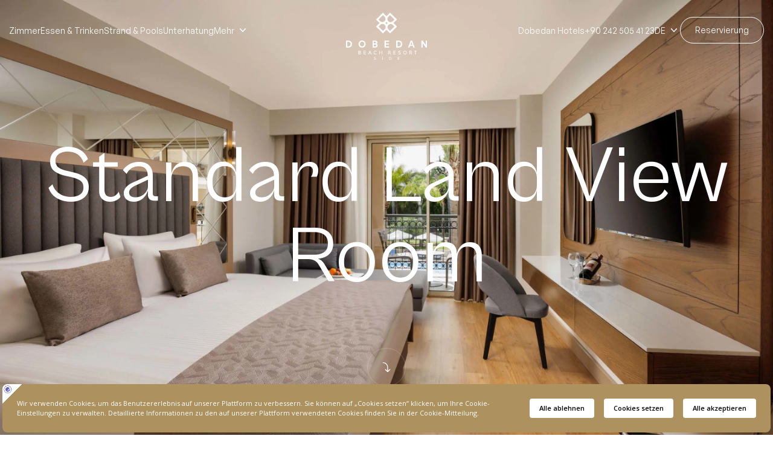

--- FILE ---
content_type: text/html; charset=utf-8
request_url: https://www.dobedanhotels.com/de/hotels/dobedan-beach-resort-comfort-side/rooms/standard-land-view-room/
body_size: 8588
content:

<!DOCTYPE html>
<html lang="de">

<head>
    <script src="https://bundles.efilli.com/dobedanhotels.com.prod.js"></script>
    <!-- Google Tag Manager -->
    <script>(function(w,d,s,l,i){w[l]=w[l]||[];w[l].push({'gtm.start':

    new Date().getTime(),event:'gtm.js'});var f=d.getElementsByTagName(s)[0],

    j=d.createElement(s),dl=l!='dataLayer'?'&l='+l:'';j.async=true;j.src=

    'https://www.googletagmanager.com/gtm.js?id='+i+dl;f.parentNode.insertBefore(j,f);

    })(window,document,'script','dataLayer','GTM-5N55PW7X');</script>

    <!-- End Google Tag Manager -->
    <meta charset="UTF-8">
    <meta http-equiv="X-UA-Compatible" content="IE=edge">
    <meta name="viewport" content="width=device-width, initial-scale=1.0, maximum-scale=1.0, user-scalable=0" />
    
    <link rel="stylesheet" media="print" onload="this.media='all'" href="https://cdn.jsdelivr.net/npm/swiper@10/swiper-bundle.min.css" />


    <link rel="preload" as="style" onload="this.onload=null;this.rel='stylesheet'" href="https://cdn.jsdelivr.net/npm/flatpickr/dist/flatpickr.min.css" />

    <link rel="preconnect" href="https://fonts.googleapis.com">
    <link rel="preconnect" crossorigin href="https://fonts.gstatic.com">
    <link rel="stylesheet" href="https://fonts.googleapis.com/css2?family=Nunito&#x2B;Sans:ital,opsz,wght@0,6..12,200..1000;1,6..12,200..1000&amp;family=Raleway:ital,wght@0,100..900;1,100..900&amp;display=swap">

    <link rel="stylesheet" href="/Content/uikit/dist/css/uikit.custom-theme.min.css">

    <link rel="apple-touch-icon" sizes="180x180" href="/Content/images/favicon/apple-touch-icon.png">
    <link rel="icon" type="image/png" sizes="32x32" href="/Content/images/favicon/favicon-32x32.png">
    <link rel="icon" type="image/png" sizes="16x16" href="/Content/images/favicon/favicon-16x16.png">
    <link rel="manifest" href="/Content/images/favicon/site.webmanifest">
    <link rel="mask-icon" color="#5bbad5" href="/Content/images/favicon/safari-pinned-tab.svg">
    <meta name="msapplication-TileColor" content="#da532c">
    <meta name="theme-color" content="#ffffff">

    <!-- Google tag (gtag.js) -->
    <script async src="https://www.googletagmanager.com/gtag/js?id=G-K9YPXGLGEM"></script>
    <script>
        window.dataLayer = window.dataLayer || [];
        function gtag() { dataLayer.push(arguments); }
        gtag('js', new Date());

        gtag('config', 'G-K9YPXGLGEM');
    </script>

    
    
</head>

<body class="uk-invisible">
    <!-- Google Tag Manager (noscript) -->
    <noscript><iframe src="https://www.googletagmanager.com/ns.html?id=GTM-5N55PW7X "
    height="0" width="0" style="display:none;visibility:hidden"></iframe></noscript>
    <!-- End Google Tag Manager (noscript) -->
    
    <div class="uk-isolate">
        <div class="uk-position-top">
            <header>
                <nav class="uk-navbar-container uk-navbar-transparent" uk-sticky="start: 400" animation="uk-animation-slide-top" cls-active="uk-background-secondary uk-box-shadow-small uk-light">
                    <div class="uk-navbar uk-light navbar-hotel" uk-navbar="mode: click">
                        <div class="uk-navbar-left">
                            <div class="uk-navbar-item uk-hidden@l">
                                <a href="#modal-menu" uk-icon="icon: icn-menu" uk-toggle></a>
                            </div>

                            <a href="https://www.dobedanhotels.com/de/hotels/dobedan-beach-resort-comfort-side/" class="uk-navbar-item uk-logo uk-position-top-center" aria-label="Gehen Sie zur&#xFC;ck zur Hauptseite">
                                <img src="/media/fcuhdg2w/logo-side.svg" width="136" height="80" alt="Logo Side" />
                            </a>

                            <ul class="uk-navbar-nav uk-visible@l">
                                        <li><a href="https://www.dobedanhotels.com/de/hotels/dobedan-beach-resort-comfort-side/rooms/">Zimmer</a></li>
                                        <li><a href="https://www.dobedanhotels.com/de/hotels/dobedan-beach-resort-comfort-side/food-beverage/">Essen &amp; Trinken</a></li>
                                        <li><a href="https://www.dobedanhotels.com/de/hotels/dobedan-beach-resort-comfort-side/beach-pools/">Strand &amp; Pools</a></li>
                                        <li><a href="https://www.dobedanhotels.com/de/hotels/dobedan-beach-resort-comfort-side/entertainment/">Unterhatung</a></li>

                                <li>
                                    <a href="#">
                                        Mehr
                                        <span class="uk-icon uk-navbar-parent-icon" uk-icon="icon: icn-chevron-down-small"></span>
                                    </a>
                                    <div class="uk-navbar-dropdown uk-drop">
                                        <ul class="uk-nav uk-navbar-dropdown-nav">
                                                    <li><a href="https://www.dobedanhotels.com/de/hotels/dobedan-beach-resort-comfort-side/spa/">Spa</a></li>
                                                    <li><a href="https://www.dobedanhotels.com/de/hotels/dobedan-beach-resort-comfort-side/meeting-organization/">Treffen &amp; Organisation</a></li>
                                                    <li><a href="https://www.dobedanhotels.com/de/hotels/dobedan-beach-resort-comfort-side/sports-and-activities/">Sport und Aktivit&#xE4;ten</a></li>
                                                    <li><a href="https://www.dobedanhotels.com/de/hotels/dobedan-beach-resort-comfort-side/kids-club/">Kinder-Club</a></li>
                                                    <li><a href="https://www.dobedanhotels.com/de/hotels/dobedan-beach-resort-comfort-side/gallery/">Galerie</a></li>
                                                    <li><a href="https://www.dobedanhotels.com/de/hotels/dobedan-beach-resort-comfort-side/contact/">Kontakt</a></li>
                                        </ul>
                                    </div>
                                </li>
                            </ul>
                        </div>

                        <div class="uk-navbar-right">
                            <ul class="uk-navbar-nav uk-visible@l">
                                <li><a href="https://www.dobedanhotels.com/de/">Dobedan Hotels</a></li>
                            </ul>
                            <div class="uk-navbar-item">
                                <a href="tel:&#x2B;90 242 505 41 23" class="uk-visible@l uk-link-reset">&#x2B;90 242 505 41 23</a>
                            </div>

                            <div class="uk-navbar-item">
                                <a href="#" class="uk-link-reset uk-flex-inline uk-flex-middle">DE<span class="uk-icon uk-navbar-parent-icon" uk-icon="icon: icn-chevron-down-small"></span></a>
                                <div class="uk-dropdown uk-drop" uk-dropdown="mode: click; pos: bottom-center; offset: 27">
                                    <ul class="uk-nav uk-dropdown-nav uk-flex uk-flex-column uk-flex-middle uk-text-small">
                                                <li>
                                                    <a href="https://www.dobedanhotels.com/en/hotels/dobedan-beach-resort-comfort-side/rooms/standard-land-view-room/">EN</a>
                                                </li>
                                                <li>
                                                    <a href="https://www.dobedanhotels.com/tr/oteller/dobedan-beach-resort-comfort-side/odalar/standart-kara-manzarali-oda/">TR</a>
                                                </li>
                                                <li>
                                                    <a href="https://www.dobedanhotels.com/ru/hotels/dobedan-beach-resort-comfort-side/rooms/standard-land-view-room/">RU</a>
                                                </li>
                                    </ul>
                                </div>
                            </div>

                            <div class="uk-navbar-item uk-padding-remove-right uk-visible@l">
                                <a href="#" class="uk-button uk-button-primary uk-button-small uk-text-normal button-reservation">Reservierung</a>
                            </div>
                        </div>
                    </div>
                </nav>
            </header>
        </div>
        <div id="modal-menu" class="uk-modal uk-modal-full" uk-modal>
            <div class="uk-modal-dialog uk-background-secondary uk-text-center uk-flex uk-flex-column" uk-height-viewport>
                <nav class="uk-navbar-container uk-navbar-transparent uk-light">
                    <div class="uk-navbar navbar-hotel">
                        <div class="uk-navbar-left">
                            <div class="uk-navbar-item">
                                <a href="#" class="uk-modal-close" uk-icon="icon: icn-close"></a>
                            </div>

                            <a href="https://www.dobedanhotels.com/de/hotels/dobedan-beach-resort-comfort-side/" class="uk-navbar-item uk-logo uk-position-top-center" aria-label="Gehen Sie zur&#xFC;ck zur Hauptseite">
                                <img src="/media/fcuhdg2w/logo-side.svg" width="136" height="80" alt="Logo Side" />
                            </a>
                        </div>
                    </div>
                </nav>

                <div class="uk-modal-body uk-flex uk-flex-column uk-flex-1 uk-flex-between">
                    <div class="uk-light">
                        <ul class="uk-nav-primary uk-margin-medium uk-font-title" uk-nav>
                                    <li><a class="uk-flex-center" href="https://www.dobedanhotels.com/de/hotels/dobedan-beach-resort-comfort-side/rooms/">Zimmer</a></li>
                                    <li><a class="uk-flex-center" href="https://www.dobedanhotels.com/de/hotels/dobedan-beach-resort-comfort-side/food-beverage/">Essen &amp; Trinken</a></li>
                                    <li><a class="uk-flex-center" href="https://www.dobedanhotels.com/de/hotels/dobedan-beach-resort-comfort-side/beach-pools/">Strand &amp; Pools</a></li>
                                    <li><a class="uk-flex-center" href="https://www.dobedanhotels.com/de/hotels/dobedan-beach-resort-comfort-side/entertainment/">Unterhatung</a></li>
                                    <li><a class="uk-flex-center" href="https://www.dobedanhotels.com/de/hotels/dobedan-beach-resort-comfort-side/spa/">Spa</a></li>
                                    <li><a class="uk-flex-center" href="https://www.dobedanhotels.com/de/hotels/dobedan-beach-resort-comfort-side/meeting-organization/">Treffen &amp; Organisation</a></li>
                                    <li><a class="uk-flex-center" href="https://www.dobedanhotels.com/de/hotels/dobedan-beach-resort-comfort-side/sports-and-activities/">Sport und Aktivit&#xE4;ten</a></li>
                                    <li><a class="uk-flex-center" href="https://www.dobedanhotels.com/de/hotels/dobedan-beach-resort-comfort-side/kids-club/">Kinder-Club</a></li>
                                    <li><a class="uk-flex-center" href="https://www.dobedanhotels.com/de/hotels/dobedan-beach-resort-comfort-side/gallery/">Galerie</a></li>
                                    <li><a class="uk-flex-center" href="https://www.dobedanhotels.com/de/hotels/dobedan-beach-resort-comfort-side/contact/">Kontakt</a></li>
                        </ul>

                        <div class="uk-margin-medium">
                            <a href="tel:&#x2B;90 242 505 41 23" class="uk-link-reset uk-h5 uk-text-500 uk-flex-inline uk-flex-middle uk-gap-12 uk-margin-remove"><span uk-icon="icon: icn-phone"></span>&#x2B;90 242 505 41 23</a>
                        </div>

                        <div>
                            <ul class="uk-subnav uk-flex-center uk-text-500">
                                    <li>
                                        <a href="https://www.dobedanhotels.com/en/hotels/dobedan-beach-resort-comfort-side/rooms/standard-land-view-room/">EN</a>
                                    </li>
                                    <li>
                                        <a href="https://www.dobedanhotels.com/tr/oteller/dobedan-beach-resort-comfort-side/odalar/standart-kara-manzarali-oda/">TR</a>
                                    </li>
                                    <li>
                                        <a href="https://www.dobedanhotels.com/ru/hotels/dobedan-beach-resort-comfort-side/rooms/standard-land-view-room/">RU</a>
                                    </li>
                                    <li>
                                        <a href="https://www.dobedanhotels.com/de/hotels/dobedan-beach-resort-comfort-side/rooms/standard-land-view-room/">DE</a>
                                    </li>
                            </ul>
                        </div>
                    </div>

                    <div class="uk-margin-medium-top">
                        <a href="#" class="uk-button uk-button-primary uk-width-1-1 uk-text-normal button-reservation">Reservierung</a>
                    </div>
                </div>
            </div>
        </div>

<div class="uk-position-bottom uk-position-fixed uk-margin-bottom uk-hidden@m uk-position-z-index-2">
    <div class="uk-container">
        <a href="#" class="uk-button uk-button-primary uk-width-1-1 uk-text-normal button-reservation">Reservierung</a>
    </div>
</div>

<div id="placeholder" uk-modal>
    <div class="uk-modal-dialog uk-modal-body">
    </div>
</div>

    <div class="modal-reservation modal-reservation-other-page uk-hidden">
        
<div class="uk-modal-body">
    <div class="uk-container">
        <div class="uk-position-relative">
            <button class="uk-modal-close-full" type="button" uk-icon="icon: icn-close; ratio: 1.33;"></button>
        </div>

        <div class="uk-width-1-2@m uk-margin-auto uk-text-center">
            <span class="uk-text-small uk-text-500 uk-text-uppercase">Reservierung</span>
            <h4 class="uk-h1 uk-margin-top uk-margin-remove-bottom">Entspannen Sie Ihre Seele und Ihren K&#xF6;rper mit einem professionellen Team...</h4>
        </div>
    </div>

    <div class="uk-container">
        <div class="uk-background-default form-reservation-container">
            <form class="form-reservation" data-message="Bitte f&#xFC;llen Sie die Reservierungsinformationen vollst&#xE4;ndig aus.">
                <div class="uk-grid uk-grid-collapse uk-flex-middle uk-text-500 uk-text-small" uk-grid>
                    <div class="uk-width-auto@l">
                        <div>
                            <a href="#" class="uk-link-reset uk-flex uk-flex-between uk-flex-middle item"><span>W&#xE4;hlen Sie Hotel</span> <span uk-icon="icon: icn-chevron-down-small"></span></a>
                            <div id="dropdown-hotel" class="uk-dropdown uk-navbar-dropdown uk-drop" uk-dropdown="mode: click; offset: 22;">
                                <ul class="uk-nav uk-dropdown-nav">
                                    <li><a href="#" data-val="Dobedan-World-Palace">Dobedan World Palace Hotel - Kemer</a></li>
                                    <li><a href="#" data-val="Dobedan-Exclusive-Hotel--Spa">Dobedan Exclusive Hotel - Belek</a></li>
                                    <li><a href="#" data-val="Dobedan-Beach-Resort-Comfort">Dobedan Beach Resort - Side</a></li>
                                </ul>
                            </div>
                            <input type="hidden" class="uk-input" name="hotels" id="hotels" />
                        </div>
                    </div>

                    <div class="uk-width-auto@l">
                        <div class="uk-position-relative">
                            <span class="uk-form-icon uk-form-icon-flip uk-flex-right uk-height-1-1" uk-icon="icon: icn-calendar;"></span>
                            <input class="uk-input item" id="checkIn" name="checkIn" type="text" required placeholder="Eintritt &#x2013; Austrittsdatum">
                            <input class="uk-input item uk-hidden" id="checkOut" name="checkOut" type="text">
                        </div>
                    </div>

                    <div class="uk-width-auto@l">
                        <div>
                            <a href="#" class="uk-link-reset uk-flex uk-flex-between uk-flex-middle item"><span>Gast</span> <span uk-icon="icon: icn-chevron-down-small"></span></a>
                            <div id="dropdown-guest" class="uk-dropdown uk-navbar-dropdown uk-drop" uk-dropdown="mode: click; offset: 22;">
                                <div class="count-container uk-flex uk-flex-between uk-flex-middle adult">
                                    <span>Erwachsene</span>

                                    <div class="count">
                                        <a href="#" class="minus" uk-icon="icon: icn-minus"></a>
                                        <input class="uk-input" type="text" value="0" name="adultCount" id="adultCount" maxlength="4" />
                                        <a href="#" class="plus" uk-icon="icon: icn-plus"></a>
                                    </div>
                                </div>

                                <div class="count-container uk-flex uk-flex-between uk-flex-middle child">
                                    <span>Kinder</span>
                                    <div class="count">
                                        <a href="#" class="minus" uk-icon="icon: icn-minus"></a>
                                        <input class="uk-input" type="text" value="0" name="childCount" id="childCount" maxlength="3" />
                                        <a href="#" class="plus" uk-icon="icon: icn-plus"></a>
                                    </div>
                                </div>

                                <div class="count-container child-age-container uk-flex uk-flex-left uk-flex-middle uk-gap-4 uk-hidden">
                                    <div class="uk-hidden" data-id="1">
                                        <span class="uk-display-block uk-margin-8">1 Alter</span>

                                        <div class="count">
                                            <a href="#" class="minus" uk-icon="icon: icn-minus"></a>
                                            <input class="uk-input" type="text" value="0" name="childAge1" id="childAge1" maxlength="12" />
                                            <a href="#" class="plus" uk-icon="icon: icn-plus"></a>
                                        </div>
                                    </div>

                                    <div class="uk-hidden" data-id="2">
                                        <span class="uk-display-block uk-margin-8">2 Alter</span>

                                        <div class="count">
                                            <a href="#" class="minus" uk-icon="icon: icn-minus"></a>
                                            <input class="uk-input" type="text" value="0" name="childAge2" id="childAge2" maxlength="12" />
                                            <a href="#" class="plus" uk-icon="icon: icn-plus"></a>
                                        </div>
                                    </div>
                                    
                                    <div class="uk-hidden" data-id="3">
                                        <span class="uk-display-block uk-margin-8">3 Alter</span>

                                        <div class="count">
                                            <a href="#" class="minus" uk-icon="icon: icn-minus"></a>
                                            <input class="uk-input" type="text" value="0" name="childAge3" id="childAge3" maxlength="12" />
                                            <a href="#" class="plus" uk-icon="icon: icn-plus"></a>
                                        </div>
                                    </div>
                                </div>
                            </div>
                        </div>
                    </div>

                    <div class="uk-width-auto@l uk-margin-auto-left not">
                        <div>
                            <button type="submit" class="uk-button uk-button-primary uk-width-auto@m"><span uk-icon="icon: icn-search"></span>Reservierung </button>
                        </div>
                    </div>
                </div>
            </form>
        </div>
    </div>
</div>
    </div>

        <main>
            
<div class="uk-background-default tm-page">
    <section class="uk-background-cover uk-background-top-center uk-section-banner uk-flex uk-flex-middle uk-light" style="background-image: url(/media/oohivkmg/dobedan-beach-resort-standart-oda-banner.jpg?format=webp)">
    <div class="uk-container uk-flex-1">
        <h1 class="uk-heading-2xlarge uk-text-center" uk-parallax="y: -300; opacity: 1,0; blur: 50; easing: .5; media: @l">Standard Land View Room</h1>
    </div>
    <div class="uk-position-bottom-center uk-margin-80-bottom uk-light uk-visible@m">
        <a href="#Breadcrumb" uk-icon="icon: icn-arrow-down-circle" uk-scroll></a>
    </div>
</section>
    <div class="uk-visible@m">
    <div class="uk-container uk-container-expand">
        <nav id="Breadcrumb" aria-label="Breadcrumb">
            <ul class="uk-breadcrumb uk-margin-remove">
                        <li><a href="https://www.dobedanhotels.com/de/">Mainpage</a></li>
                        <li><a href="https://www.dobedanhotels.com/de/hotels/">Hotels</a></li>
                        <li><a href="https://www.dobedanhotels.com/de/hotels/dobedan-beach-resort-comfort-side/">Dobedan Beach Resort Comfort Side</a></li>
                        <li><a href="https://www.dobedanhotels.com/de/hotels/dobedan-beach-resort-comfort-side/rooms/">Rooms</a></li>
                <li><span>Standard Land View Room</span></li>
            </ul>
        </nav>
    </div>
</div>

    <section class="uk-section uk-section-xlarge uk-padding-remove-bottom">
        <div class="uk-container">
            <div class="uk-width-3-4@m uk-margin-auto uk-text-center">
                <span class="uk-text-medium uk-text-primary">27 m&#xB2;</span>
                <h2 class="uk-h1 uk-margin-top uk-margin-remove-bottom">
                    <p>Unsere Standardzimmer sind mit sorgfältig ausgewählten Farbpaletten und modernen Möbeln eingerichtet, um eine elegante Atmosphäre zu schaffen.</p>
                </h2>
            </div>
        </div>
    </section>

    <section class="uk-section uk-section-large">
        <div class="uk-container uk-container-full@m-max">
            <div uk-parallax="opacity: 1 70%,0; blur: 0 70%,100; easing: 1; media: @l">
                <div class="uk-slider" uk-slider>
                    <div class="uk-position-relative uk-visible-toggle" tabindex="-1">
                        <ul class="uk-slider-items uk-child-width-1-1">
                                    <li>
                                            <picture>
        <source media="(min-width:959.98px)" srcset="/media/izth2ytn/dobedan-beach-resort-standart-oda-slider-d.jpg?format=webp" type="image/webp" width="1280" height="670">
        <source media="(min-width:959.98px)" srcset="/media/izth2ytn/dobedan-beach-resort-standart-oda-slider-d.jpg" type="image/png" width="1280" height="670">
        <source media="(max-width:960px)" srcset="/media/2yege0vy/dobedan-beach-resort-standart-oda-slider-m.jpg?format=webp" type="image/webp" width="375" height="460">
        <source media="(max-width:960px)" srcset="/media/2yege0vy/dobedan-beach-resort-standart-oda-slider-m.jpg" type="image/png" width="375" height="460">
        <img src="/media/izth2ytn/dobedan-beach-resort-standart-oda-slider-d.jpg" class="uk-width-1-1" width="1280" height="670" loading="lazy" alt="Dobedan Beach Resort Standart Oda Slider D" />
    </picture>

                                    </li>
                                    <li>
                                            <picture>
        <source media="(min-width:959.98px)" srcset="/media/ecli3njw/dobedan-beach-resort-standart-oda-slider-d1.jpg?format=webp" type="image/webp" width="1280" height="670">
        <source media="(min-width:959.98px)" srcset="/media/ecli3njw/dobedan-beach-resort-standart-oda-slider-d1.jpg" type="image/png" width="1280" height="670">
        <source media="(max-width:960px)" srcset="/media/e2rp112v/dobedan-beach-resort-standart-oda-slider-m1.jpg?format=webp" type="image/webp" width="375" height="460">
        <source media="(max-width:960px)" srcset="/media/e2rp112v/dobedan-beach-resort-standart-oda-slider-m1.jpg" type="image/png" width="375" height="460">
        <img src="/media/ecli3njw/dobedan-beach-resort-standart-oda-slider-d1.jpg" class="uk-width-1-1" width="1280" height="670" loading="lazy" alt="Dobedan Beach Resort Standart Oda Slider D1" />
    </picture>

                                    </li>
                                    <li>
                                            <picture>
        <source media="(min-width:959.98px)" srcset="/media/mlkjuhdt/dobedan-beach-resort-standart-oda-slider-d2.jpg?format=webp" type="image/webp" width="1280" height="670">
        <source media="(min-width:959.98px)" srcset="/media/mlkjuhdt/dobedan-beach-resort-standart-oda-slider-d2.jpg" type="image/png" width="1280" height="670">
        <source media="(max-width:960px)" srcset="/media/shijzc3i/dobedan-beach-resort-standart-oda-slider-m2.jpg?format=webp" type="image/webp" width="375" height="460">
        <source media="(max-width:960px)" srcset="/media/shijzc3i/dobedan-beach-resort-standart-oda-slider-m2.jpg" type="image/png" width="375" height="460">
        <img src="/media/mlkjuhdt/dobedan-beach-resort-standart-oda-slider-d2.jpg" class="uk-width-1-1" width="1280" height="670" loading="lazy" alt="Dobedan Beach Resort Standart Oda Slider D2" />
    </picture>

                                    </li>
                                    <li>
                                            <picture>
        <source media="(min-width:959.98px)" srcset="/media/2ibg0qsl/dobedan-beach-resort-standart-oda-slider-d3.jpg?format=webp" type="image/webp" width="1280" height="670">
        <source media="(min-width:959.98px)" srcset="/media/2ibg0qsl/dobedan-beach-resort-standart-oda-slider-d3.jpg" type="image/png" width="1280" height="670">
        <source media="(max-width:960px)" srcset="/media/dfynfzsk/dobedan-beach-resort-standart-oda-slider-m3.jpg?format=webp" type="image/webp" width="375" height="460">
        <source media="(max-width:960px)" srcset="/media/dfynfzsk/dobedan-beach-resort-standart-oda-slider-m3.jpg" type="image/png" width="375" height="460">
        <img src="/media/2ibg0qsl/dobedan-beach-resort-standart-oda-slider-d3.jpg" class="uk-width-1-1" width="1280" height="670" loading="lazy" alt="Dobedan Beach Resort Standart Oda Slider D3" />
    </picture>

                                    </li>
                                    <li>
                                            <picture>
        <source media="(min-width:959.98px)" srcset="/media/pgikeaa1/dobedan-beach-resort-standart-oda-slider-d4.jpg?format=webp" type="image/webp" width="1280" height="670">
        <source media="(min-width:959.98px)" srcset="/media/pgikeaa1/dobedan-beach-resort-standart-oda-slider-d4.jpg" type="image/png" width="1280" height="670">
        <source media="(max-width:960px)" srcset="/media/mhcd3r1a/dobedan-beach-resort-standart-oda-slider-m4.jpg?format=webp" type="image/webp" width="375" height="460">
        <source media="(max-width:960px)" srcset="/media/mhcd3r1a/dobedan-beach-resort-standart-oda-slider-m4.jpg" type="image/png" width="375" height="460">
        <img src="/media/pgikeaa1/dobedan-beach-resort-standart-oda-slider-d4.jpg" class="uk-width-1-1" width="1280" height="670" loading="lazy" alt="Dobedan Beach Resort Standart Oda Slider D4" />
    </picture>

                                    </li>
                                    <li>
                                            <picture>
        <source media="(min-width:959.98px)" srcset="/media/blpf1uad/dobedan-beach-resort-standart-oda-slider-d5.jpg?format=webp" type="image/webp" width="1280" height="670">
        <source media="(min-width:959.98px)" srcset="/media/blpf1uad/dobedan-beach-resort-standart-oda-slider-d5.jpg" type="image/png" width="1280" height="670">
        <source media="(max-width:960px)" srcset="/media/nkufkmj4/dobedan-beach-resort-standart-oda-slider-m5.jpg?format=webp" type="image/webp" width="375" height="460">
        <source media="(max-width:960px)" srcset="/media/nkufkmj4/dobedan-beach-resort-standart-oda-slider-m5.jpg" type="image/png" width="375" height="460">
        <img src="/media/blpf1uad/dobedan-beach-resort-standart-oda-slider-d5.jpg" class="uk-width-1-1" width="1280" height="670" loading="lazy" alt="Dobedan Beach Resort Standart Oda Slider D5" />
    </picture>

                                    </li>
                                    <li>
                                            <picture>
        <source media="(min-width:959.98px)" srcset="/media/p2yi5s1h/dobedan-hotel-beach-resort-standart-oda-slider-d.jpg?format=webp" type="image/webp" width="1280" height="670">
        <source media="(min-width:959.98px)" srcset="/media/p2yi5s1h/dobedan-hotel-beach-resort-standart-oda-slider-d.jpg" type="image/png" width="1280" height="670">
        <source media="(max-width:960px)" srcset="/media/h3jdg045/dobedan-hotel-beach-resort-standart-oda-slider-m.jpg?format=webp" type="image/webp" width="375" height="460">
        <source media="(max-width:960px)" srcset="/media/h3jdg045/dobedan-hotel-beach-resort-standart-oda-slider-m.jpg" type="image/png" width="375" height="460">
        <img src="/media/p2yi5s1h/dobedan-hotel-beach-resort-standart-oda-slider-d.jpg" class="uk-width-1-1" width="1280" height="670" loading="lazy" alt="Dobedan Hotel Beach Resort Standart Oda Slider D" />
    </picture>

                                    </li>
                                    <li>
                                            <picture>
        <source media="(min-width:959.98px)" srcset="/media/xs4frtck/dobedan-hotel-beach-resort-standart-oda-slider-d1.jpg?format=webp" type="image/webp" width="1280" height="670">
        <source media="(min-width:959.98px)" srcset="/media/xs4frtck/dobedan-hotel-beach-resort-standart-oda-slider-d1.jpg" type="image/png" width="1280" height="670">
        <source media="(max-width:960px)" srcset="/media/kb2pwegg/dobedan-hotel-beach-resort-standart-oda-slider-m1.jpg?format=webp" type="image/webp" width="375" height="460">
        <source media="(max-width:960px)" srcset="/media/kb2pwegg/dobedan-hotel-beach-resort-standart-oda-slider-m1.jpg" type="image/png" width="375" height="460">
        <img src="/media/xs4frtck/dobedan-hotel-beach-resort-standart-oda-slider-d1.jpg" class="uk-width-1-1" width="1280" height="670" loading="lazy" alt="Dobedan Hotel Beach Resort Standart Oda Slider D1" />
    </picture>

                                    </li>
                                    <li>
                                            <picture>
        <source media="(min-width:959.98px)" srcset="/media/relpr4ar/dobedan-hotel-beach-resort-standart-oda-slider-d2.jpg?format=webp" type="image/webp" width="1280" height="670">
        <source media="(min-width:959.98px)" srcset="/media/relpr4ar/dobedan-hotel-beach-resort-standart-oda-slider-d2.jpg" type="image/png" width="1280" height="670">
        <source media="(max-width:960px)" srcset="/media/lruemudf/dobedan-hotel-beach-resort-standart-oda-slider-m2.jpg?format=webp" type="image/webp" width="375" height="460">
        <source media="(max-width:960px)" srcset="/media/lruemudf/dobedan-hotel-beach-resort-standart-oda-slider-m2.jpg" type="image/png" width="375" height="460">
        <img src="/media/relpr4ar/dobedan-hotel-beach-resort-standart-oda-slider-d2.jpg" class="uk-width-1-1" width="1280" height="670" loading="lazy" alt="Dobedan Hotel Beach Resort Standart Oda Slider D2" />
    </picture>

                                    </li>
                                    <li>
                                            <picture>
        <source media="(min-width:959.98px)" srcset="/media/j44ju41i/dobedan-beach-resort-standart-oda-slider-d6.jpg?format=webp" type="image/webp" width="1280" height="670">
        <source media="(min-width:959.98px)" srcset="/media/j44ju41i/dobedan-beach-resort-standart-oda-slider-d6.jpg" type="image/png" width="1280" height="670">
        <source media="(max-width:960px)" srcset="/media/ylmpb2jg/dobedan-beach-resort-standart-oda-slider-m6.jpg?format=webp" type="image/webp" width="375" height="460">
        <source media="(max-width:960px)" srcset="/media/ylmpb2jg/dobedan-beach-resort-standart-oda-slider-m6.jpg" type="image/png" width="375" height="460">
        <img src="/media/j44ju41i/dobedan-beach-resort-standart-oda-slider-d6.jpg" class="uk-width-1-1" width="1280" height="670" loading="lazy" alt="Dobedan Beach Resort Standart Oda Slider D6" />
    </picture>

                                    </li>
                                    <li>
                                            <picture>
        <source media="(min-width:959.98px)" srcset="/media/bryfmd3l/dobedan-hotel-beach-resort-standart-oda-slider-d3.jpg?format=webp" type="image/webp" width="1280" height="670">
        <source media="(min-width:959.98px)" srcset="/media/bryfmd3l/dobedan-hotel-beach-resort-standart-oda-slider-d3.jpg" type="image/png" width="1280" height="670">
        <source media="(max-width:960px)" srcset="/media/r4zok2fi/dobedan-hotel-beach-resort-standart-oda-slider-m3.jpg?format=webp" type="image/webp" width="375" height="460">
        <source media="(max-width:960px)" srcset="/media/r4zok2fi/dobedan-hotel-beach-resort-standart-oda-slider-m3.jpg" type="image/png" width="375" height="460">
        <img src="/media/bryfmd3l/dobedan-hotel-beach-resort-standart-oda-slider-d3.jpg" class="uk-width-1-1" width="1280" height="670" loading="lazy" alt="Dobedan Hotel Beach Resort Standart Oda Slider D3" />
    </picture>

                                    </li>
                        </ul>

                        <a class="uk-position-center-left uk-position-medium uk-slidenav uk-slidenav-previous uk-border-circle uk-flex uk-flex-center uk-flex-middle uk-hidden-hover uk-visible@m slidenav-circle"
                           href="#" uk-icon="icon: icn-arrow-left;" uk-slider-item="previous"></a>
                        <a class="uk-position-center-right uk-position-medium uk-slidenav uk-slidenav-next uk-border-circle uk-flex uk-flex-center uk-flex-middle uk-hidden-hover uk-visible@m slidenav-circle"
                           href="#" uk-icon="icon: icn-arrow-right;" uk-slider-item="next"></a>
                    </div>

                    <div class="uk-light">
                        <ul class="uk-slider-nav uk-dotnav-nav-bottom uk-dotnav uk-flex-center uk-hidden@m"></ul>
                    </div>
                </div>
            </div>
        </div>
    </section>

    <section class="uk-section uk-section-xlarge uk-padding-remove-top">
        <div class="uk-container">
            <div class="uk-width-3-5@m uk-margin-auto uk-text-center">
                <h2 class="uk-margin-remove-bottom"><p>Sie bieten unseren Gästen die Wahl zwischen Land- und Meerblick und ermöglichen es Ihnen, Ihren Aufenthalt individuell zu gestalten. Die Zimmer mit französischem Bett oder mit zwei Einzelbetten wurden sorgfältig für Ihren Komfort ausgewählt. Jeder Moment, den Sie in unseren Standardzimmern verbringen, ist ein entspannendes und luxuriöses Erlebnis.</p></h2>
            </div>
        </div>
    </section>

    <section class="uk-section uk-section-xlarge">
        <div class="uk-container">
            <div class="uk-width-3-5@m uk-margin-auto uk-text-center">
                <span class="uk-text-small uk-text-500">Zimmer-Merkmale</span>
                <h2 class="uk-h1 uk-margin-top uk-margin-remove-bottom"></h2>
            </div>

            <div class="uk-width-5-6@m uk-margin-auto uk-margin-large">
                <div class="uk-grid uk-grid-column-medium uk-grid-row-large uk-child-width-1-2 uk-child-width-1-4@m uk-text-center uk-text-left@m" uk-grid>
                            <div>
                                <img src="/media/5uejlrpb/yatak-icon.svg" alt="Yatak Icon" />
                                <div class="uk-margin-24-top">French oder Twinbett alternativen</div>
                            </div>
                            <div>
                                <img src="/media/q1oi3m3c/balkon-icon.svg" alt="Balkon Icon" />
                                <div class="uk-margin-24-top">Balkon</div>
                            </div>
                            <div>
                                <img src="/media/zd0hfvm3/minibar-icon.svg" alt="Minibar Icon" />
                                <div class="uk-margin-24-top">Minibar</div>
                            </div>
                            <div>
                                <img src="/media/zd0hfvm3/minibar-icon.svg" alt="Minibar Icon" />
                                <div class="uk-margin-24-top">Einem Wasserkocher, einem Tee-und Kaffeeset</div>
                            </div>
                            <div>
                                <img src="/media/5qllcphb/tv-icon.svg" alt="Tv Icon" />
                                <div class="uk-margin-24-top">Satellitenfernseher, Musiksendung ( aus den Fernsehkan&#xE4;len)</div>
                            </div>
                            <div>
                                <img src="/media/qx2iawni/klima-icon.svg" alt="Klima Icon" />
                                <div class="uk-margin-24-top">Zentrales Klimasystem</div>
                            </div>
                            <div>
                                <img src="/media/2s1ppxjo/telefon-icon.svg" alt="Telefon Icon" />
                                <div class="uk-margin-24-top">in den Zimmern und Badezimmer direkte Telefonverbindung</div>
                            </div>
                            <div>
                                <img src="/media/4aoj2aig/zemin-icon.svg" alt="Zemin Icon" />
                                <div class="uk-margin-24-top">Laminatboden</div>
                            </div>
                            <div>
                                <img src="/media/j1pix34m/kasa-icon.svg" alt="Kasa Icon" />
                                <div class="uk-margin-24-top">elektronischer Geldschrank</div>
                            </div>
                            <div>
                                <img src="/media/gefbpiyl/kuevet-icon.svg" alt="K&#xFC;vet Icon" />
                                <div class="uk-margin-24-top">Dusche / Badewanne &amp; WC, Badem&#xE4;ntel und Pantoffeln, ausgestattet.</div>
                            </div>
                            <div>
                                <img src="/media/rekpjjjy/sac-kurutma-makinesi-icon.svg" alt="Sac Kurutma Makinesi Icon" />
                                <div class="uk-margin-24-top">F&#xF6;hn</div>
                            </div>
                </div>
            </div>
        </div>
    </section>

    <section class="uk-section uk-section-large uk-overflow-hidden uk-padding-remove-top">
        <div class="uk-container uk-container-expand-right">
            <div class="swiper swiper-free-mode uk-overflow-visible" uk-parallax="opacity: 1 70%,0; blur: 0 70%,100; easing: 1; media: @l">
                <div class="swiper-wrapper">

<div class="swiper-slide">
    <a href="https://www.dobedanhotels.com/de/hotels/dobedan-beach-resort-comfort-side/rooms/family-room-with-land-view/" class="uk-position-relative uk-inline-clip uk-light uk-transition-toggle card-hover-text">
        <picture>
            <source media="(min-width: 639px)" srcset="/media/qh0n1ibf/dobedan-beach-resort-aile-odas&#x131;-swiper-slider.jpg?format=webp" type="image/webp" width="720" height="540">
            <source media="(min-width:959.98px)" srcset="/media/qh0n1ibf/dobedan-beach-resort-aile-odas&#x131;-swiper-slider.jpg" type="image/png" width="720" height="540">
            <source media="(max-width:960px)" srcset="/media/qh0n1ibf/dobedan-beach-resort-aile-odas&#x131;-swiper-slider.jpg?format=webp" type="image/webp" width="720" height="540">
            <source media="(max-width:960px)" srcset="/media/qh0n1ibf/dobedan-beach-resort-aile-odas&#x131;-swiper-slider.jpg" type="image/png" width="720" height="540">
            <img src="/media/qh0n1ibf/dobedan-beach-resort-aile-odas&#x131;-swiper-slider.jpg" class="uk-transition-scale-up uk-transition-opaque" width="720" height="540" alt="Dobedan Beach Resort Aile Odas&#x131; Swiper Slider" loading="lazy" />
        </picture>

        <div class="uk-position-bottom uk-position-medium">
            <h3 class="uk-text-500 uk-margin-remove" data-text="Family Room"><span>Family Room</span></h3>
        </div>
    </a>
</div>
<div class="swiper-slide">
    <a href="https://www.dobedanhotels.com/de/hotels/dobedan-beach-resort-comfort-side/rooms/royal-suite/" class="uk-position-relative uk-inline-clip uk-light uk-transition-toggle card-hover-text">
        <picture>
            <source media="(min-width: 639px)" srcset="/media/kf2kqwv0/dobedan-hotel-beach-resort-card.jpg?format=webp" type="image/webp" width="720" height="540">
            <source media="(min-width:959.98px)" srcset="/media/kf2kqwv0/dobedan-hotel-beach-resort-card.jpg" type="image/png" width="720" height="540">
            <source media="(max-width:960px)" srcset="/media/kf2kqwv0/dobedan-hotel-beach-resort-card.jpg?format=webp" type="image/webp" width="720" height="540">
            <source media="(max-width:960px)" srcset="/media/kf2kqwv0/dobedan-hotel-beach-resort-card.jpg" type="image/png" width="720" height="540">
            <img src="/media/kf2kqwv0/dobedan-hotel-beach-resort-card.jpg" class="uk-transition-scale-up uk-transition-opaque" width="720" height="540" alt="Dobedan Hotel Beach Resort Card" loading="lazy" />
        </picture>

        <div class="uk-position-bottom uk-position-medium">
            <h3 class="uk-text-500 uk-margin-remove" data-text="Royal Suite"><span>Royal Suite</span></h3>
        </div>
    </a>
</div>                </div>
            </div>
        </div>
    </section>
</div>



        </main>
    <footer class="uk-background-secondary uk-light uk-background-top-right uk-background-height-1-1 uk-background-norepeat uk-position-z-index-negative uk-background-image@m" data-src="/Content/images/backgrounds/footer.svg" uk-img uk-sticky="position: bottom; overflow-flip: true; start: -100%; end: 0; media: @m">
        <section class="uk-section">
            <div class="uk-container">
                <div class="uk-heading-line uk-text-center">
                    <a href="https://www.dobedanhotels.com/de/">
                        <img src="/Content/images/logos/logo-secondary.svg" alt="" width="212" height="110" loading="lazy">
                    </a>
                </div>
            </div>
        </section>

        <section class="uk-section uk-padding-remove-top">
            <div class="uk-container">
                <div class="uk-grid uk-grid-column-medium" uk-grid>
                        <div class="uk-width-1-6@m">
                            <ul class="uk-nav uk-nav-default">
                                    <li><a href="https://www.dobedanhotels.com/de/hotels/dobedan-beach-resort-comfort-side/rooms/">Zimmer</a></li>
                                    <li><a href="https://www.dobedanhotels.com/de/hotels/dobedan-beach-resort-comfort-side/food-beverage/">Essen &amp; Trinken</a></li>
                                    <li><a href="https://www.dobedanhotels.com/de/hotels/dobedan-beach-resort-comfort-side/beach-pools/">Strand &amp; Pools</a></li>
                                    <li><a href="https://www.dobedanhotels.com/de/hotels/dobedan-beach-resort-comfort-side/spa/">Spa</a></li>
                                    <li><a href="https://www.dobedanhotels.com/de/hotels/dobedan-beach-resort-comfort-side/kids-club/">Kinder-Club</a></li>
                                    <li><a href="https://www.dobedanhotels.com/de/hotels/dobedan-beach-resort-comfort-side/entertainment/">Unterhatung</a></li>
                                    <li><a href="https://www.dobedanhotels.com/de/hotels/dobedan-beach-resort-comfort-side/sports-and-activities/">Sport und Aktivit&#xE4;ten</a></li>
                                    <li><a href="https://www.dobedanhotels.com/de/hotels/dobedan-beach-resort-comfort-side/meeting-organization/">Treffen &amp; Organisation</a></li>
                            </ul>
                        </div>

                        <div class="uk-width-1-6@m">
                            <ul class="uk-nav uk-nav-default">
                                    <li><a href="https://www.dobedanhotels.com/de/hotels/dobedan-beach-resort-comfort-side/gallery/">Galerie</a></li>
                                    <li><a href="https://www.dobedanhotels.com/de/about-us/">&#xDC;ber uns</a></li>
                                    <li><a href="https://www.dobedanhotels.com/de/hotels/dobedan-beach-resort-comfort-side/contact/">Kontakt</a></li>
                            </ul>
                        </div>

                    <div class="uk-width-1-4@m">
                        <ul class="uk-nav uk-nav-default">
                            <li class="uk-text-500">Hotels</li>
                                    <li><a class="" href="https://www.dobedanhotels.com/de/hotels/dobedan-exclusive-hotel-spa/">Dobedan Exclusive Hotel &amp; Spa</a></li>
                                    <li><a class="" href="https://www.dobedanhotels.com/de/hotels/dobedan-world-palace-kemer/">Dobedan World Palace</a></li>
                                    <li><a class="" href="https://www.dobedanhotels.com/de/hotels/dobedan-beach-resort-comfort-side/">Dobedan Beach Resort Comfort </a></li>
                        </ul>
                    </div>

                    <div class="uk-width-1-3@m uk-margin-auto-left">
                        <div class="uk-text-small">
                            <span class="uk-text-500">Abonnieren Sie den E-Newsletter</span>
                            <div class="uk-margin-6-top">
                                <span>Melden Sie sich f&#xFC;r unseren Newsletter an, um spezielle Angebote zu erhalten, die f&#xFC;r Sie vorbereitet wurden.</span>
                            </div>

                            <form id="newsletterFormFooter" class="form-newsletter" data-success="Formular erfolgreich gesendet" action="/umbraco/api/Form/SaveFooterNewsletterForm" method="post">
                                <div class="uk-position-relative">
                                    <button type="submit" class="uk-button uk-button-link uk-position-top-right uk-margin-right uk-text-500 uk-text-uppercase">Schicken</button>
                                    <input class="uk-input uk-border-rounded" placeholder="Email" aria-label="Email"
                                           type="email" name="Email"
                                           data-rule-required="true" data-msg-required="Dieses Feld darf nicht leer gelassen werden"
                                           data-rule-email="true" data-msg-email="Bitte &#xFC;berpr&#xFC;fen Sie Ihre E-Mails">
                                </div>

                                <div class="uk-margin">
                                    <label class="uk-flex uk-label-container"><input class="uk-checkbox" type="checkbox" name="privacyPolicy" data-rule-required="true" data-msg-required="Dieses Feld darf nicht leer gelassen werden"><span><a href="/de/lpdd">Ich habe die Informationen zum Datenschutzgesetz gelesen und akzeptiere sie.</a> </span></label>
                                </div>

                                <div class="uk-margin">
                                    <label class="uk-flex uk-label-container"><input class="uk-checkbox" type="checkbox" name="consent" data-rule-required="true" data-msg-required="Dieses Feld darf nicht leer gelassen werden"><span>"Ich stimme der Zusendung von kommerziellen elektronischen Nachrichten in Übereinstimmung mit dem ausdrücklichen Zustimmungstext auf dobedanhotels.com zu". </span></label>
                                </div>
                            </form>
                        </div>

                        <div class="uk-grid uk-grid-medium uk-margin-medium-top uk-flex-bottom">
                            <div class="uk-width-expand">
                                <span class="uk-text-500 uk-text-small">Folgen Sie uns</span>
                                <ul class="uk-iconnav uk-margin-top">
                                                <li><a href="https://vk.com/dobedanbeachresortside" target="_blank" uk-icon="icon: icn-vk"></a></li>
                                                <li><a href="https://www.facebook.com/dobedanbeachresortside" target="_blank" uk-icon="icon: icn-facebook"></a></li>
                                                <li><a href="https://www.instagram.com/dobedanbeachresortside" target="_blank" uk-icon="icon: icn-instagram"></a></li>
                                                <li><a href="https://www.youtube.com/@dobedanhotel" target="_blank" uk-icon="icon: icn-youtube"></a></li>
                                </ul>
                            </div>
                            <div class="uk-width-auto uk-hidden@m">
                                <a href="#" uk-icon="icon: icn-arrow-up-circle" uk-scroll></a>
                            </div>
                        </div>
                    </div>
                </div>
            </div>
        </section>

        <section>
            <div class="uk-container">
                <hr class="uk-margin-remove uk-visible@m">
                <div class="uk-section uk-section-small uk-position-relative">
                    <div class="uk-grid uk-grid-medium uk-child-width-1-3 uk-child-width-1-6@m uk-flex-center uk-flex-middle uk-text-center hotel-logos" uk-grid>
                                <div>
                                    <a href="https://www.dobedanhotels.com/de/hotels/dobedan-exclusive-hotel-spa/">
                                        <img src="/media/rswb0mzy/dobedan-exclusive-hotel-belek-logo.svg" alt="Dobedan Exclusive Hotel Belek Logo" width="137" height="80" loading="lazy">
                                    </a>
                                </div>
                                <div>
                                    <a href="https://www.dobedanhotels.com/de/hotels/dobedan-world-palace-kemer/">
                                        <img src="/media/of4gdzsd/dobedan-world-palace-kemer-log.svg" alt="Dobedan World Palace Kemer Log" width="137" height="80" loading="lazy">
                                    </a>
                                </div>
                                <div>
                                    <a href="https://www.dobedanhotels.com/de/hotels/dobedan-beach-resort-comfort-side/">
                                        <img src="/media/pooblq4d/dobedan-beach-resort-comfort-side-logo.svg" alt="Dobedan Beach Resort Comfort Side Logo" width="137" height="80" loading="lazy">
                                    </a>
                                </div>

                        <div class="uk-width-auto uk-position-center-right uk-visible@m">
                            <a href="#" uk-icon="icon: icn-arrow-up-circle" uk-scroll></a>
                        </div>
                    </div>
                </div>
                <hr class="uk-margin-remove uk-visible@m">
            </div>
        </section>

        <section class="uk-section uk-section-small uk-position-relative">
            <div class="uk-container">
                <div class="uk-grid uk-grid-medium uk-flex-between uk-flex-middle" uk-grid>
                    <div class="uk-width-auto@m">
                        <div class="uk-flex uk-flex-center uk-flex-middle uk-gap-20 uk-text-small">
                            <div class="uk-text-muted">
                                <a href="#" class="uk-link-reset uk-flex-inline uk-flex-middle uk-gap-2">Deutsch<span class="uk-text-emphasis" uk-icon="icon: icn-chevron-down-small; ratio: .8;"></span></a>
                                <div uk-dropdown="mode: click;">
                                    <ul class="uk-nav uk-dropdown-nav">
                                            <li>
                                                <a href="https://www.dobedanhotels.com/en/hotels/dobedan-beach-resort-comfort-side/rooms/standard-land-view-room/">Englisch</a>
                                            </li>
                                            <li>
                                                <a href="https://www.dobedanhotels.com/tr/oteller/dobedan-beach-resort-comfort-side/odalar/standart-kara-manzarali-oda/">T&#xFC;rkisch</a>
                                            </li>
                                            <li>
                                                <a href="https://www.dobedanhotels.com/ru/hotels/dobedan-beach-resort-comfort-side/rooms/standard-land-view-room/">Russisch</a>
                                            </li>
                                            <li>
                                                <a href="https://www.dobedanhotels.com/de/hotels/dobedan-beach-resort-comfort-side/rooms/standard-land-view-room/">Deutsch</a>
                                            </li>
                                    </ul>
                                </div>
                            </div>

                                    <div>
                                        <hr class="uk-divider-vertical uk-margin-remove">
                                    </div>
                                    <div>
                                        <a href="https://www.dobedanhotels.com/de/lpdd/" class="uk-text-muted">LPDD</a>
                                    </div>
                        </div>
                    </div>
                    <div class="uk-width-auto uk-position-center text-copyright">
                        <small>&#xA9; Copyright 2026 Dobedan Hotels</small>
                    </div>
                    <div class="uk-width-auto">
                        <a href="https://www.clockwork.com.tr/" target="_blank">
                            <img src="/Content/images/logos/logo-clockwork.svg" class="logo" alt="Clockwork Agency" width="85" height="12" loading="lazy">
                        </a>
                    </div>
                </div>
            </div>
        </section>
    </footer>
    <div class="uk-flex uk-flex-center uk-flex-middle uk-overlay uk-overlay-primary uk-position-cover uk-position-fixed uk-position-z-index-999 uk-hidden loading">
        <span class="uk-text-emphasis" uk-spinner="ratio: 3"></span>
    </div>
    </div>

    <script src="/Content/uikit/dist/js/uikit.min.js"></script>
    <script async src="/Content/uikit/dist/js/uikit-icons.min.js"></script>

    <script src="https://code.jquery.com/jquery-3.7.1.min.js"></script>

    <script defer src="https://cdn.jsdelivr.net/npm/flatpickr"></script>
    <script src="https://cdn.jsdelivr.net/npm/flatpickr/dist/l10n/tr.js"></script>

    <script defer src="https://cdnjs.cloudflare.com/ajax/libs/jquery-validate/1.19.5/jquery.validate.min.js"></script>


    <script>
        document.addEventListener("DOMContentLoaded", function () {
            var main = document.getElementsByClassName("uk-invisible");
            for (var i = 0; i < main.length; i++) {
                main[i].classList.remove("uk-invisible");
            }
        });



        var scriptLoaded = false;

        function loadScript() {
            if (!scriptLoaded) {
                var script = document.createElement('script');
                script.src = 'https://www.google.com/recaptcha/api.js?render=6Ld7DI4oAAAAADhjxEQNpfihYmwWOWqfmIUzU7Zc';
                script.defer = true;
                document.body.appendChild(script);
                scriptLoaded = true;
            }
        }

        document.body.addEventListener('click', loadScript, { once: true });
    </script>

    
    <script defer src="https://cdn.jsdelivr.net/npm/swiper@10/swiper-bundle.min.js"></script>


    <script defer src="/Content/js/theme.js?v=20250630"></script>

    
<script defer src="https://static.cloudflareinsights.com/beacon.min.js/vcd15cbe7772f49c399c6a5babf22c1241717689176015" integrity="sha512-ZpsOmlRQV6y907TI0dKBHq9Md29nnaEIPlkf84rnaERnq6zvWvPUqr2ft8M1aS28oN72PdrCzSjY4U6VaAw1EQ==" data-cf-beacon='{"version":"2024.11.0","token":"d4f76d2380a444f290d3f84e68dedc64","r":1,"server_timing":{"name":{"cfCacheStatus":true,"cfEdge":true,"cfExtPri":true,"cfL4":true,"cfOrigin":true,"cfSpeedBrain":true},"location_startswith":null}}' crossorigin="anonymous"></script>
</body>

</html>

--- FILE ---
content_type: image/svg+xml
request_url: https://www.dobedanhotels.com/media/q1oi3m3c/balkon-icon.svg
body_size: -31
content:
<svg width="24" height="24" viewBox="0 0 24 24" fill="none" xmlns="http://www.w3.org/2000/svg">
<path d="M21 20.25H20.75V15.75H21C21.414 15.75 21.75 15.414 21.75 15C21.75 14.586 21.414 14.25 21 14.25H18.75V5C18.75 3.483 17.517 2.25 16 2.25H8C6.483 2.25 5.25 3.483 5.25 5V14.25H3C2.586 14.25 2.25 14.586 2.25 15C2.25 15.414 2.586 15.75 3 15.75H3.25V20.25H3C2.586 20.25 2.25 20.586 2.25 21C2.25 21.414 2.586 21.75 3 21.75H21C21.414 21.75 21.75 21.414 21.75 21C21.75 20.586 21.414 20.25 21 20.25ZM6.75 5C6.75 4.311 7.311 3.75 8 3.75H16C16.689 3.75 17.25 4.311 17.25 5V14.25H6.75V5ZM7.25 20.25H4.75V15.75H7.25V20.25ZM11.25 20.25H8.75V15.75H11.25V20.25ZM15.25 20.25H12.75V15.75H15.25V20.25ZM19.25 20.25H16.75V15.75H19.25V20.25Z" fill="#AE915F"/>
</svg>


--- FILE ---
content_type: image/svg+xml
request_url: https://www.dobedanhotels.com/media/5uejlrpb/yatak-icon.svg
body_size: 428
content:
<svg width="25" height="24" viewBox="0 0 25 24" fill="none" xmlns="http://www.w3.org/2000/svg">
<g clip-path="url(#clip0_389_21962)">
<path d="M22.2733 10.8956V5.551C22.2733 4.3727 21.3146 3.41406 20.1363 3.41406H4.86369C3.68539 3.41406 2.72675 4.3727 2.72675 5.551V10.8956C1.44444 11.2506 0.5 12.4271 0.5 13.8208V17.8817C0.5 18.2752 0.819031 18.5942 1.2125 18.5942H2.72675V19.876C2.72675 20.2695 3.04578 20.5885 3.43925 20.5885C3.83272 20.5885 4.15175 20.2695 4.15175 19.876V18.5942H20.8483V19.876C20.8483 20.2695 21.1673 20.5885 21.5607 20.5885C21.9542 20.5885 22.2733 20.2695 22.2733 19.876V18.5942H23.7875C24.181 18.5942 24.5 18.2752 24.5 17.8817V13.8208C24.5 12.4271 23.5555 11.2506 22.2733 10.8956ZM4.15175 5.551C4.15175 5.15847 4.47116 4.83906 4.86369 4.83906H20.1364C20.5289 4.83906 20.8483 5.15847 20.8483 5.551V10.7853H19.1788V9.35514C19.1788 8.1115 18.1671 7.09975 16.9235 7.09975H14.0429C13.4465 7.09975 12.9038 7.33286 12.5 7.71231C12.0963 7.33291 11.5536 7.09975 10.9572 7.09975H8.07664C6.833 7.09975 5.82125 8.11155 5.82125 9.35514V10.7853H4.15175V5.551ZM17.7538 9.35514V10.7853H13.2125V9.35514C13.2125 8.89722 13.5851 8.52475 14.0429 8.52475H16.9234C17.3813 8.52475 17.7538 8.89726 17.7538 9.35514ZM11.7875 9.35514V10.7853H7.24611V9.35514C7.24611 8.89722 7.61867 8.52475 8.0765 8.52475H10.957C11.4149 8.52475 11.7875 8.89726 11.7875 9.35514ZM23.075 17.1692H1.925V13.8208C1.925 12.9328 2.64744 12.2103 3.53548 12.2103H21.4645C22.3525 12.2103 23.075 12.9328 23.075 13.8208V17.1692Z" fill="#AE915F"/>
</g>
<defs>
<clipPath id="clip0_389_21962">
<rect width="24" height="24" fill="white" transform="translate(0.5)"/>
</clipPath>
</defs>
</svg>


--- FILE ---
content_type: image/svg+xml
request_url: https://www.dobedanhotels.com/media/gefbpiyl/kuevet-icon.svg
body_size: 255
content:
<svg width="24" height="24" viewBox="0 0 24 24" fill="none" xmlns="http://www.w3.org/2000/svg">
<g clip-path="url(#clip0_389_22017)">
<path d="M23.6994 13.9653C23.6994 13.5696 23.3786 13.2488 22.9829 13.2488H21.5489V3.48001C21.5489 1.56113 19.9878 0 18.0689 0C16.15 0 14.5889 1.56113 14.5889 3.48001V4.78613C14.5889 5.18181 14.9097 5.50262 15.3054 5.50262C15.701 5.50262 16.0218 5.18181 16.0218 4.78613V3.48001C16.0218 2.35125 16.9401 1.43297 18.0689 1.43297C19.1976 1.43297 20.1159 2.35125 20.1159 3.48001V13.2487H1.01727C0.621594 13.2487 0.300781 13.5695 0.300781 13.9652C0.300781 17.1988 2.34599 19.9634 5.21067 21.0344C4.6596 21.6136 4.31877 22.408 4.31877 23.2835C4.31877 23.6792 4.63959 24 5.03526 24C5.43093 24 5.75175 23.6792 5.75175 23.2835C5.75175 22.3052 6.49823 21.5092 7.41586 21.5092C7.44956 21.5092 16.5506 21.5092 16.5843 21.5092C17.502 21.5092 18.2485 22.3052 18.2485 23.2835C18.2485 23.6792 18.5693 24 18.965 24C19.3607 24 19.6815 23.6792 19.6815 23.2835C19.6815 22.408 19.3406 21.6137 18.7896 21.0344C21.6542 19.9635 23.6994 17.1988 23.6994 13.9653ZM16.1553 20.0763H7.84486C4.71745 20.0763 2.13125 17.7151 1.77552 14.6817H22.2247C21.8689 17.7151 19.2827 20.0763 16.1553 20.0763Z" fill="#AE915F"/>
</g>
<defs>
<clipPath id="clip0_389_22017">
<rect width="24" height="24" fill="white"/>
</clipPath>
</defs>
</svg>


--- FILE ---
content_type: image/svg+xml
request_url: https://www.dobedanhotels.com/media/zd0hfvm3/minibar-icon.svg
body_size: 297
content:
<svg width="24" height="24" viewBox="0 0 24 24" fill="none" xmlns="http://www.w3.org/2000/svg">
<g clip-path="url(#clip0_389_21995)">
<path d="M23.1059 5.28193C23.3116 5.07503 23.3725 4.76471 23.2605 4.49537C23.1485 4.22602 22.8854 4.05052 22.5937 4.05052H10.1746C9.82546 1.7603 7.84269 0 5.45642 0C2.82466 0 0.683594 2.14107 0.683594 4.77278C0.683594 7.40448 2.82466 9.54555 5.45642 9.54555C6.48228 9.54555 7.45864 9.2238 8.27066 8.62853L13.3028 13.6912V22.5555H9.50699C9.10813 22.5555 8.78478 22.8789 8.78478 23.2778C8.78478 23.6767 9.10813 24 9.50699 24H18.5431C18.942 24 19.2653 23.6767 19.2653 23.2778C19.2653 22.8789 18.942 22.5555 18.5431 22.5555H14.7473V13.6912L23.1059 5.28193ZM5.45642 8.10109C3.62116 8.10109 2.12805 6.60803 2.12805 4.77278C2.12805 2.93752 3.62112 1.44446 5.45642 1.44446C7.04365 1.44446 8.37402 2.56154 8.70491 4.05052H5.45642C5.16467 4.05052 4.90165 4.22602 4.78957 4.49537C4.67754 4.76471 4.73848 5.07503 4.94417 5.28193L7.23472 7.58636C6.70756 7.92105 6.09598 8.10109 5.45642 8.10109ZM7.19267 5.49503H20.8576L17.7811 8.59005H10.2691L7.19267 5.49503ZM14.0251 12.3688L11.7048 10.0346H16.3453L14.0251 12.3688Z" fill="#AE915F"/>
</g>
<defs>
<clipPath id="clip0_389_21995">
<rect width="24" height="24" fill="white"/>
</clipPath>
</defs>
</svg>


--- FILE ---
content_type: image/svg+xml
request_url: https://www.dobedanhotels.com/media/fcuhdg2w/logo-side.svg
body_size: 6923
content:
<svg width="138" height="80" viewBox="0 0 138 80" fill="none" xmlns="http://www.w3.org/2000/svg">
<g clip-path="url(#clip0_366_1150)">
<mask id="mask0_366_1150" style="mask-type:luminance" maskUnits="userSpaceOnUse" x="51" y="0" width="36" height="36">
<path d="M55.5794 23.5222L58.5632 20.5415C59.5524 19.5556 60.894 19.0017 62.2929 19.0017C63.6918 19.0017 65.0334 19.5556 66.0226 20.5415C67.0118 21.5274 67.5675 22.8646 67.5675 24.2589C67.5675 25.6532 67.0118 26.9904 66.0226 27.9763L63.0321 30.9502L55.5794 23.5222ZM72.0374 27.9763C71.144 26.9763 70.6673 25.6741 70.7047 24.3357C70.742 22.9972 71.2906 21.7235 72.2384 20.7745C73.1862 19.8256 74.4616 19.273 75.8043 19.2297C77.147 19.1864 78.4557 19.6556 79.463 20.5415L82.4468 23.5222L75.0211 30.9233L72.0374 27.9763ZM68.095 18.4759C67.747 18.135 67.3723 17.8222 66.9744 17.5407C67.7644 16.9931 68.4502 16.3096 68.9996 15.5222C69.2776 15.9202 69.5893 16.2939 69.9312 16.6391C70.2809 16.9782 70.6555 17.2908 71.0518 17.5744C70.2596 18.1194 69.5734 18.8033 69.0266 19.5928C68.7441 19.1963 68.4304 18.8228 68.0883 18.4759M58.5564 14.5466L55.5727 11.566L62.9983 4.16483L65.9888 7.13873C66.8777 8.14275 67.3484 9.44707 67.305 10.7853C67.2615 12.1236 66.7071 13.3949 65.7551 14.3395C64.803 15.2842 63.525 15.8309 62.1821 15.8682C60.8392 15.9054 59.5327 15.4303 58.5294 14.5399M72.0306 14.5399C71.0544 13.554 70.5071 12.2245 70.5071 10.8393C70.5071 9.45411 71.0544 8.12465 72.0306 7.13873L75.0211 4.16483L82.4468 11.566L79.463 14.5466C78.4738 15.5196 77.14 16.0652 75.7502 16.0652C74.3604 16.0652 73.0265 15.5196 72.0374 14.5466M69.9649 5.04624C69.6214 5.38988 69.3096 5.76368 69.0334 6.16312C68.7526 5.76521 68.4387 5.39161 68.095 5.04624L63.0321 0L51.4346 11.566L56.4908 16.6122C56.8405 16.9513 57.215 17.2638 57.6113 17.5474C57.212 17.8246 56.8371 18.1352 56.4908 18.4759L51.4346 23.5222L63.0321 35.0814L68.095 30.0419C68.4387 29.6965 68.7526 29.3229 69.0334 28.925C69.3096 29.3245 69.6214 29.6983 69.9649 30.0419L75.0279 35.0814L86.6321 23.5222L81.5692 18.4759C81.2227 18.1334 80.8478 17.8205 80.4486 17.5407C80.8477 17.2632 81.2226 16.9526 81.5692 16.6122L86.6321 11.566L75.0279 0L69.9649 5.04624Z" fill="white"/>
</mask>
<g mask="url(#mask0_366_1150)">
<path d="M86.6322 0H51.4346V35.0814H86.6322V0Z" fill="white"/>
</g>
<path d="M10.9445 53.0528C10.9445 54.9771 10.4247 56.417 9.37163 57.4733C8.76405 58.0127 8.05478 58.4262 7.28521 58.6896C6.51563 58.9529 5.70115 59.061 4.88925 59.0073H0.879395V47.3337H4.88925C6.49095 47.2684 8.05594 47.8229 9.25688 48.8812C9.82339 49.4141 10.2675 50.0628 10.5588 50.7829C10.8501 51.5029 10.9817 52.2773 10.9445 53.0528ZM8.65607 53.1066C8.70155 52.1006 8.35299 51.1162 7.68398 50.3615C7.34977 50.0051 6.94181 49.7255 6.48837 49.5419C6.03493 49.3583 5.54688 49.2752 5.05801 49.2984H3.1206V57.0225H4.87573C7.39596 57.036 8.65607 55.7307 8.65607 53.1066Z" fill="white"/>
<path d="M33.8828 53.1737C33.912 53.9657 33.7825 54.7557 33.502 55.4973C33.2215 56.239 32.7956 56.9175 32.2492 57.4933C31.0919 58.5741 29.5654 59.1756 27.9795 59.1756C26.3935 59.1756 24.8669 58.5741 23.7097 57.4933C22.6541 56.2989 22.0718 54.762 22.0718 53.1703C22.0718 51.5787 22.6541 50.0417 23.7097 48.8474C24.8733 47.7711 26.4021 47.1729 27.9895 47.1729C29.577 47.1729 31.1059 47.7711 32.2694 48.8474C32.8128 49.4259 33.2352 50.1063 33.5122 50.849C33.7892 51.5917 33.9152 52.382 33.8828 53.1737ZM31.5539 53.1737C31.5933 52.1333 31.2608 51.1128 30.6155 50.294C30.2772 49.9353 29.8688 49.6495 29.4154 49.4541C28.962 49.2588 28.4734 49.158 27.9795 49.158C27.4855 49.158 26.9968 49.2588 26.5435 49.4541C26.0901 49.6495 25.6817 49.9353 25.3433 50.294C24.7292 51.1268 24.398 52.1334 24.398 53.167C24.398 54.2005 24.7292 55.2071 25.3433 56.04C25.679 56.4031 26.0866 56.6929 26.5403 56.8911C26.994 57.0894 27.4841 57.1917 27.9795 57.1917C28.4748 57.1917 28.9649 57.0894 29.4186 56.8911C29.8723 56.6929 30.2798 56.4031 30.6155 56.04C31.2582 55.225 31.5907 54.2096 31.5539 53.1737Z" fill="white"/>
<path d="M54.0604 55.7037C54.0681 56.1529 53.9855 56.599 53.8174 57.0158C53.6664 57.3784 53.4357 57.7025 53.1423 57.9644C52.8552 58.225 52.5238 58.4324 52.1635 58.5768C51.7836 58.731 51.3872 58.8416 50.9821 58.9064C50.5536 58.9756 50.1201 59.0093 49.686 59.0073H45.5547V47.3337H49.6523C50.1628 47.3296 50.6721 47.3815 51.1712 47.4885C51.6157 47.5872 52.0433 47.7505 52.4403 47.9729C52.8341 48.1912 53.1537 48.5215 53.3584 48.9216C53.5906 49.3798 53.7043 49.8887 53.6891 50.4018C53.7072 50.905 53.5834 51.4032 53.3316 51.8397C53.0798 52.2762 52.7102 52.6335 52.2648 52.8711C52.8226 53.0984 53.2953 53.4934 53.6172 54.0012C53.9391 54.5089 54.094 55.1041 54.0604 55.7037ZM51.4952 50.5229C51.4952 49.6752 50.9079 49.2513 49.7265 49.2513H47.7014V52.0032H49.1933C49.4663 52.0067 49.7392 51.9909 50.0101 51.9561C50.2575 51.9186 50.4998 51.8531 50.7324 51.761C50.9628 51.678 51.1597 51.522 51.2927 51.3169C51.4331 51.0762 51.5032 50.8012 51.4952 50.5229ZM51.7652 55.6095C51.793 55.3445 51.7442 55.077 51.6246 54.8386C51.505 54.6002 51.3196 54.4008 51.0902 54.2639C50.5409 54.0035 49.936 53.8811 49.3283 53.9073H47.7149V57.0898H49.443C50.9889 57.0898 51.7652 56.6053 51.7652 55.6095Z" fill="white"/>
<path d="M67.9263 57.0227H73.3267V59.0411H65.6851V47.3339H73.2119V49.3524H67.9263V52.0908H73.0635V54.1093H67.9263V57.0227Z" fill="white"/>
<path d="M95.381 53.0529C95.4351 53.8576 95.3235 54.6649 95.053 55.4251C94.7825 56.1853 94.3589 56.8824 93.8081 57.4734C93.1997 58.0115 92.4903 58.4242 91.721 58.6875C90.9516 58.9508 90.1375 59.0595 89.3257 59.0074H85.2754V47.3338H89.3257C90.9255 47.2681 92.4885 47.8228 93.6866 48.8813C94.2543 49.4136 94.6997 50.062 94.9922 50.7821C95.2847 51.5022 95.4173 52.2768 95.381 53.0529ZM93.0858 53.1067C93.126 52.1075 92.7778 51.1314 92.1137 50.3817C91.7795 50.0254 91.3715 49.7457 90.9181 49.5621C90.4647 49.3786 89.9766 49.2955 89.4878 49.3186H87.5503V57.0427H89.3055C91.8257 57.0427 93.0858 55.7307 93.0858 53.1067Z" fill="white"/>
<path d="M114.012 59.0075L113.013 56.1412H108.612L107.606 59.0075H105.25L109.618 47.3339H112.007L116.375 59.0075H114.012ZM109.246 54.2371H112.358L111.272 51.1354L110.806 49.4398L110.333 51.1354L109.246 54.2371Z" fill="white"/>
<path d="M134.912 47.3339H137.12V59.0075H134.926L130.423 52.3801L129.748 51.1421L129.849 52.5281V59.0142H127.676V47.3339H129.863L134.312 53.8872L134.987 55.1253L134.906 53.7796L134.912 47.3339Z" fill="white"/>
<path d="M25.9919 68.9852C25.9996 69.2588 25.9368 69.5298 25.8096 69.7724C25.6961 69.9816 25.5252 70.1544 25.3168 70.2703C25.1065 70.3916 24.8789 70.48 24.6417 70.5327C24.38 70.5886 24.1129 70.6156 23.8452 70.6134H21.9077V64.5983H23.8249C24.0743 64.5972 24.3232 64.622 24.5675 64.6723C24.7872 64.7195 24.9988 64.7988 25.1953 64.9078C25.3875 65.0163 25.5445 65.1774 25.6476 65.3721C25.7603 65.5951 25.816 65.8424 25.8096 66.092C25.8178 66.3359 25.7594 66.5775 25.6404 66.7908C25.5215 67.0041 25.3466 67.1812 25.1345 67.3031C25.0525 67.3532 24.9639 67.3917 24.8712 67.4175H24.7632V67.4511H24.824H24.8983C25.2318 67.5237 25.5269 67.7161 25.7273 67.9915C25.9277 68.267 26.0195 68.6063 25.9851 68.9448L25.9919 68.9852ZM24.986 66.1593C24.986 65.5874 24.608 65.3048 23.8452 65.3048H22.7178V67.1416H23.5684C23.7123 67.1491 23.8565 67.1491 24.0004 67.1416C24.1297 67.1335 24.2571 67.1063 24.3785 67.0609C24.4952 67.0284 24.6034 66.971 24.6957 66.8927C24.7863 66.8157 24.8579 66.719 24.905 66.6101C24.958 66.4661 24.9788 66.3122 24.9658 66.1593H24.986ZM25.1278 68.9313C25.1481 68.7658 25.1224 68.5979 25.0533 68.446C24.9842 68.2941 24.8745 68.164 24.7362 68.0701C24.401 67.8978 24.0261 67.8166 23.6494 67.8346H22.7178V69.9137H23.6899C23.8673 69.9291 24.0458 69.9291 24.2232 69.9137C24.3799 69.8917 24.5323 69.8463 24.6755 69.7791C24.8197 69.7201 24.939 69.6131 25.013 69.4763C25.1028 69.3094 25.1427 69.1202 25.1278 68.9313Z" fill="white"/>
<path d="M31.4125 69.9073H34.3355V70.6138H30.5957V64.5987H34.268V65.3052H31.4125V67.142H34.1803V67.8148H31.4125V69.9073Z" fill="white"/>
<path d="M40.701 64.5987H41.4503L43.7725 70.6138H42.8814L42.2401 68.8577H39.8841L39.2091 70.6138H38.3652L40.701 64.5987ZM41.0655 65.6618L40.1542 68.158H41.9701L41.0655 65.6618Z" fill="white"/>
<path d="M52.0423 69.4967L52.2651 69.3419L52.6161 70.0148H52.5756L52.5216 70.0551C52.2387 70.2674 51.9145 70.4186 51.5698 70.4992C51.2029 70.6038 50.8239 70.6604 50.4424 70.6674C50.0469 70.6838 49.6527 70.6134 49.2876 70.4611C48.9224 70.3088 48.5953 70.0783 48.3295 69.786C47.7973 69.1653 47.5179 68.3682 47.5464 67.5522C47.5212 66.7473 47.809 65.9638 48.3497 65.3655C48.6127 65.0746 48.9363 64.8445 49.2977 64.6911C49.6591 64.5377 50.0498 64.4647 50.4424 64.4773C50.8238 64.4664 51.2032 64.5352 51.5563 64.6792C51.8948 64.8335 52.1928 65.0638 52.4271 65.3521C52.5033 65.4515 52.5668 65.5599 52.6161 65.675L51.8871 66.0451C51.8267 65.9266 51.7591 65.812 51.6845 65.7019C51.5347 65.5319 51.3444 65.4023 51.131 65.3251C50.9153 65.2433 50.6867 65.2 50.4559 65.1973C50.1715 65.1835 49.8879 65.2374 49.6285 65.3544C49.3691 65.4713 49.1414 65.6481 48.964 65.8701C48.5969 66.3427 48.406 66.9278 48.424 67.5253C48.4082 68.134 48.6065 68.729 48.9843 69.2074C49.158 69.4377 49.385 69.6229 49.6459 69.747C49.9068 69.8712 50.194 69.9307 50.4829 69.9206C50.7538 69.9402 51.0262 69.9243 51.293 69.8735C51.5614 69.7887 51.8144 69.6615 52.0423 69.4967Z" fill="white"/>
<path d="M60.8716 64.5987H61.6885V70.6138H60.8716V67.8552H57.9149V70.6138H57.0913V64.5987H57.9149V67.1824H60.8716V64.5987Z" fill="white"/>
<path d="M75.1425 68.5817L75.7163 69.5842C75.7781 69.6909 75.8665 69.7798 75.9729 69.8423C76.0794 69.9048 76.2003 69.9387 76.3239 69.9408L76.1753 70.6742C75.9331 70.6731 75.6961 70.6037 75.4918 70.4739C75.2875 70.3441 75.1243 70.1592 75.021 69.9408L74.4067 68.8576C74.3112 68.6648 74.1669 68.5002 73.9881 68.3799C73.7503 68.2847 73.4949 68.2411 73.2388 68.2521H72.6785V70.6137H71.855V64.5985H73.6439C74.1828 64.5726 74.7157 64.7213 75.1627 65.0224C75.3618 65.1826 75.5183 65.3891 75.6183 65.6238C75.7184 65.8585 75.759 66.1141 75.7366 66.3681C75.7352 66.7339 75.6169 67.0897 75.399 67.3841C75.1938 67.6767 74.8851 67.881 74.5349 67.956V67.9896C74.8017 68.1087 75.0171 68.3186 75.1425 68.5817ZM74.9197 66.4085C74.9197 65.6751 74.508 65.305 73.6979 65.305H72.6785V67.5455H73.5696C73.9128 67.5604 74.2509 67.4584 74.5282 67.2562C74.658 67.1576 74.7615 67.0287 74.8298 66.8809C74.898 66.7331 74.9289 66.5709 74.9197 66.4085Z" fill="white"/>
<path d="M81.4949 69.9073H84.4112V70.6138H80.6714V64.5987H84.3707V65.3052H81.522V67.142H84.2829V67.8148H81.522L81.4949 69.9073Z" fill="white"/>
<path d="M92.9775 68.8776C92.9805 69.123 92.9281 69.366 92.8241 69.5884C92.7201 69.8109 92.5672 70.0072 92.3767 70.1627C91.8821 70.5492 91.2622 70.7408 90.635 70.701C90.3319 70.6973 90.0304 70.6567 89.7372 70.5799C89.4584 70.5216 89.1914 70.417 88.9474 70.2704L88.7246 70.1223L89.0756 69.4495C89.3126 69.6098 89.5719 69.7344 89.8452 69.8196C90.1104 69.912 90.388 69.9642 90.6688 69.9743C91.0252 69.983 91.3766 69.8896 91.6814 69.7052C91.8194 69.6188 91.9317 69.497 92.0065 69.3527C92.0813 69.2083 92.1159 69.0466 92.1067 68.8844C92.1097 68.6926 92.0478 68.5053 91.9311 68.3528C91.798 68.2103 91.6308 68.1038 91.4451 68.0433C91.2763 67.9895 91.0603 67.9222 90.77 67.8549C90.3002 67.7683 89.8454 67.6141 89.4199 67.3974C89.2166 67.2622 89.05 67.0791 88.9347 66.8643C88.8194 66.6495 88.7591 66.4097 88.7591 66.1661C88.7591 65.9225 88.8194 65.6827 88.9347 65.4679C89.05 65.2531 89.2166 65.07 89.4199 64.9348C89.8548 64.651 90.365 64.5034 90.8848 64.5109C91.4341 64.4914 91.9795 64.6093 92.4712 64.8541L92.6804 64.9752L92.3159 65.648C91.9071 65.4052 91.4417 65.273 90.9658 65.2645C90.6441 65.2549 90.3248 65.3217 90.0342 65.4596C89.9033 65.5144 89.7931 65.6088 89.7192 65.7296C89.6452 65.8504 89.6114 65.9914 89.6224 66.1325C89.6225 66.2532 89.6551 66.3717 89.7169 66.4756C89.7728 66.5674 89.8462 66.6474 89.933 66.7111C90.0345 66.7844 90.1458 66.8433 90.2637 66.886C90.376 66.9313 90.491 66.9695 90.608 67.0004C90.689 67.0004 90.8038 67.0475 90.9523 67.0811C91.4218 67.189 91.8755 67.3563 92.3024 67.5791C92.5205 67.7162 92.6981 67.9088 92.8167 68.137C92.9354 68.3653 92.9909 68.6209 92.9775 68.8776Z" fill="white"/>
<path d="M103.056 67.606C103.086 68.4173 102.803 69.2091 102.267 69.8196C101.99 70.0985 101.66 70.3199 101.297 70.471C100.934 70.6221 100.544 70.6999 100.15 70.6999C99.7566 70.6999 99.3669 70.6221 99.0036 70.471C98.6403 70.3199 98.3108 70.0985 98.0339 69.8196C97.5248 69.1921 97.2471 68.4096 97.2471 67.6026C97.2471 66.7957 97.5248 66.0131 98.0339 65.3857C98.3122 65.1082 98.6427 64.888 99.0064 64.7378C99.3701 64.5877 99.7599 64.5104 100.154 64.5104C100.547 64.5104 100.937 64.5877 101.301 64.7378C101.665 64.888 101.995 65.1082 102.273 65.3857C102.81 65.9985 103.09 66.7932 103.056 67.606ZM102.199 67.606C102.216 67.0025 102.026 66.4113 101.659 65.9307C101.469 65.7192 101.236 65.5501 100.977 65.4343C100.717 65.3185 100.435 65.2586 100.15 65.2586C99.8655 65.2586 99.5839 65.3185 99.324 65.4343C99.064 65.5501 98.8314 65.7192 98.6415 65.9307C98.2877 66.4206 98.0974 67.0091 98.0974 67.6127C98.0974 68.2164 98.2877 68.8048 98.6415 69.2948C98.8272 69.512 99.0579 69.6863 99.3178 69.8059C99.5777 69.9255 99.8606 69.9875 100.147 69.9875C100.433 69.9875 100.716 69.9255 100.976 69.8059C101.236 69.6863 101.467 69.512 101.652 69.2948C102.025 68.8117 102.218 68.215 102.199 67.606Z" fill="white"/>
<path d="M110.894 68.5815L111.474 69.584C111.532 69.6925 111.619 69.783 111.725 69.8459C111.831 69.9088 111.952 69.9415 112.075 69.9406L111.933 70.674C111.69 70.6734 111.452 70.6042 111.246 70.4744C111.041 70.3446 110.876 70.1596 110.772 69.9406L110.165 68.8574C110.067 68.6641 109.92 68.4996 109.739 68.3797C109.501 68.2844 109.246 68.2409 108.99 68.2518H108.43V70.6134H107.613V64.5983H109.395C109.936 64.5714 110.471 64.7201 110.921 65.0222C111.118 65.1835 111.274 65.3903 111.374 65.6246C111.474 65.859 111.515 66.114 111.494 66.3679C111.493 66.7337 111.375 67.0895 111.157 67.3839C110.95 67.675 110.642 67.8789 110.293 67.9558V67.9894C110.558 68.1088 110.771 68.3189 110.894 68.5815ZM110.671 66.4082C110.671 65.6748 110.266 65.3048 109.456 65.3048H108.43V67.5453H109.348C109.693 67.5612 110.034 67.4592 110.313 67.256C110.442 67.1566 110.544 67.0274 110.611 66.8797C110.678 66.7319 110.708 66.5701 110.698 66.4082H110.671Z" fill="white"/>
<path d="M115.626 64.5987H119.771V65.3119H118.124V70.6138H117.3V65.3119H115.626V64.5987Z" fill="white"/>
<path d="M51.2927 78.4724C51.2942 78.6615 51.2531 78.8485 51.1725 79.0196C51.0919 79.1908 50.9738 79.3418 50.8269 79.4615C50.4422 79.7573 49.9614 79.9011 49.4768 79.8652C49.2491 79.8624 49.0225 79.833 48.8017 79.7777C48.5887 79.7328 48.3853 79.6508 48.2009 79.5355L48.0254 79.4278L48.2954 78.9165C48.4802 79.0345 48.68 79.1273 48.8895 79.1923C49.091 79.2656 49.3029 79.3065 49.5173 79.3135C49.789 79.3228 50.0573 79.25 50.2869 79.1049C50.3948 79.0414 50.483 78.9493 50.5414 78.8388C50.5998 78.7283 50.6262 78.6038 50.6176 78.4791C50.6206 78.332 50.5703 78.1887 50.4759 78.0754C50.3779 77.9656 50.252 77.8842 50.1113 77.84C49.9831 77.7929 49.8211 77.7458 49.6186 77.6919C49.2554 77.6234 48.9033 77.5057 48.5722 77.342C48.404 77.2454 48.267 77.1029 48.1773 76.9312C48.0876 76.7596 48.0489 76.566 48.0659 76.3732C48.0607 76.191 48.1034 76.0107 48.1899 75.8502C48.2764 75.6896 48.4035 75.5544 48.5587 75.4581C48.8924 75.2433 49.2821 75.131 49.6793 75.1352C50.1 75.1197 50.5178 75.21 50.8944 75.3976L51.0497 75.4918L50.7729 75.983C50.4582 75.7955 50.0998 75.6934 49.7333 75.6869C49.486 75.6831 49.2412 75.7361 49.0177 75.8416C48.9205 75.8841 48.8386 75.9552 48.7831 76.0454C48.7275 76.1356 48.7011 76.2406 48.7072 76.3463C48.7046 76.4392 48.7306 76.5308 48.7815 76.6087C48.8246 76.6781 48.8794 76.7396 48.9435 76.7904C49.0224 76.845 49.1088 76.888 49.2 76.9182C49.2835 76.9549 49.3691 76.9864 49.4566 77.0124L49.7198 77.0662C50.0859 77.1484 50.4398 77.2773 50.7729 77.4497C50.9452 77.5564 51.0848 77.7082 51.1765 77.8885C51.2682 78.0689 51.3084 78.2709 51.2927 78.4724Z" fill="white"/>
<path d="M62.6407 74.0384V74.6776C62.4942 74.6588 62.3496 74.6273 62.2087 74.5833C62.0797 74.5472 61.9615 74.4802 61.8644 74.3882L61.7969 74.3008L61.9387 73.7961C62.138 73.9546 62.3858 74.0401 62.6407 74.0384ZM61.9656 75.2023H62.6407V79.7978H61.9656V75.2023Z" fill="white"/>
<path d="M77.3028 77.5036C77.3207 77.8152 77.2729 78.127 77.1624 78.4191C77.052 78.7111 76.8813 78.9769 76.6615 79.1991C76.1799 79.6192 75.5521 79.8343 74.9131 79.798H73.563V75.2025H74.9131C75.5519 75.1677 76.1792 75.3825 76.6615 75.8013C76.8822 76.0244 77.0533 76.2912 77.1638 76.5845C77.2743 76.8777 77.3217 77.1909 77.3028 77.5036ZM76.216 78.782C76.4963 78.4144 76.6481 77.9654 76.6481 77.5036C76.6481 77.0419 76.4963 76.5928 76.216 76.2252C76.0575 76.0624 75.8658 75.9355 75.6538 75.8531C75.4419 75.7707 75.2145 75.7347 74.9874 75.7475H74.1706V79.2933H74.9941C75.2228 79.3019 75.4507 79.2605 75.6617 79.1722C75.8727 79.0839 76.0619 78.9507 76.216 78.782Z" fill="white"/>
<path d="M88.6708 79.2932H90.9052V79.8314H88.043V75.236H90.8512V75.7743H88.6708V77.1805H90.7837V77.7187H88.6708V79.2932Z" fill="white"/>
</g>
<defs>
<clipPath id="clip0_366_1150">
<rect width="136.24" height="79.8651" fill="white" transform="translate(0.879395)"/>
</clipPath>
</defs>
</svg>


--- FILE ---
content_type: text/javascript
request_url: https://www.dobedanhotels.com/Content/uikit/dist/js/uikit-icons.min.js
body_size: 14796
content:
/*! UIkit 3.17.0 | https://www.getuikit.com | (c) 2014 - 2024 YOOtheme | MIT License */(function(C,i){typeof exports=="object"&&typeof module<"u"?module.exports=i():typeof define=="function"&&define.amd?define("uikiticons",i):(C=typeof globalThis<"u"?globalThis:C||self,C.UIkitIcons=i())})(this,function(){"use strict";function C(i){C.installed||i.icon.add({"icn-youtube":'<svg width="32" height="33" viewBox="0 0 32 33" fill="none"><path d="M16.7936 7.49268H16.9362C18.2527 7.49748 24.9232 7.54553 26.7217 8.0292C27.2655 8.17681 27.7609 8.46454 28.1586 8.86363C28.5563 9.26272 28.8423 9.75919 28.9879 10.3034C29.1497 10.912 29.2634 11.7176 29.3403 12.5488L29.3563 12.7154L29.3915 13.1318L29.4044 13.2984C29.5085 14.7622 29.5213 16.1331 29.5229 16.4326V16.5527C29.5213 16.8634 29.5069 18.3273 29.3915 19.852L29.3787 20.0201L29.3643 20.1867C29.2842 21.1028 29.1657 22.0125 28.9879 22.6819C28.8427 23.2264 28.5569 23.7231 28.1591 24.1222C27.7614 24.5214 27.2657 24.809 26.7217 24.9562C24.8639 25.4558 17.8026 25.4911 16.8241 25.4927H16.5966C16.1017 25.4927 14.0549 25.4831 11.9088 25.4094L11.6366 25.3998L11.4972 25.3934L11.2234 25.3822L10.9495 25.371C9.17177 25.2925 7.47891 25.166 6.69895 24.9545C6.1552 24.8075 5.65964 24.5202 5.26191 24.1213C4.86417 23.7225 4.57823 23.2261 4.43274 22.6819C4.25496 22.0141 4.13645 21.1028 4.05637 20.1867L4.04356 20.0185L4.03074 19.852C3.9517 18.7667 3.9079 17.6792 3.89941 16.5912L3.89941 16.3942C3.90262 16.0498 3.91543 14.8599 4.00191 13.5466L4.01313 13.3816L4.01793 13.2984L4.03074 13.1318L4.06598 12.7154L4.08199 12.5488C4.15887 11.7176 4.27258 10.9104 4.43434 10.3034C4.57959 9.75897 4.86542 9.26226 5.26317 8.86311C5.66092 8.46395 6.15661 8.17637 6.70055 8.0292C7.48052 7.821 9.17337 7.69287 10.9511 7.61279L11.2234 7.60158L11.4988 7.59197L11.6366 7.58717L11.9104 7.57596C13.4347 7.52691 14.9595 7.49968 16.4845 7.49428H16.7936V7.49268ZM14.1494 12.6337V20.35L20.8071 16.4935L14.1494 12.6337Z" fill="#fff"/></svg>',"icn-x":'<svg width="32" height="33" viewBox="0 0 32 33" fill="none"><g clip-path="url(#a)"><path d="M15.9709 27.4741C21.9541 27.4741 26.8044 22.571 26.8044 16.5228C26.8044 10.4746 21.9541 5.57159 15.9709 5.57159C9.98777 5.57159 5.13745 10.4746 5.13745 16.5228C5.13745 22.571 9.98777 27.4741 15.9709 27.4741Z" fill="#fff" stroke="#fff" stroke-width=".046" stroke-miterlimit="10"/><path d="M9.29753 10.178L14.4758 17.177L9.26489 22.8675H10.4378L15 17.8852L18.686 22.8675H22.677L17.2073 15.4749L22.0576 10.178H20.8848L16.6833 14.7664L13.2885 10.178H9.29753ZM11.0223 11.0512H12.8557L20.9521 21.9942H19.1186L11.0223 11.0512Z" fill="#575756"/></g><defs><clipPath id="a"><rect width="22" height="22" fill="#fff" transform="translate(5 5.5)"/></clipPath></defs></svg>',"icn-x-dark":'<svg width="32" height="32" viewBox="0 0 32 32" fill="none"><g clip-path="url(#a)"><path d="M15.9712 26.974C21.9543 26.974 26.8047 22.071 26.8047 16.0228C26.8047 9.97457 21.9543 5.07153 15.9712 5.07153C9.98801 5.07153 5.1377 9.97457 5.1377 16.0228C5.1377 22.071 9.98801 26.974 15.9712 26.974Z" fill="#575756" stroke="#575756" stroke-width=".046" stroke-miterlimit="10"/><path d="M9.29728 9.67798L14.4756 16.677L9.26465 22.3675H10.4375L14.9998 17.3852L18.6858 22.3675H22.6768L17.2071 14.9749L22.0574 9.67798H20.8845L16.6831 14.2664L13.2883 9.67798H9.29728ZM11.022 10.5512H12.8555L20.9518 21.4942H19.1184L11.022 10.5512Z" fill="#fff"/></g><defs><clipPath id="a"><rect width="22" height="22" fill="#fff" transform="translate(5 5)"/></clipPath></defs></svg>',"icn-vk":'<svg width="32" height="33" viewBox="0 0 32 33" fill="none"><g clip-path="url(#a)"><path fill-rule="evenodd" clip-rule="evenodd" d="M6.54648 7.04648C5 8.59295 5 11.082 5 16.06V16.94C5 21.9181 5 24.407 6.54648 25.9535C8.09295 27.5 10.582 27.5 15.56 27.5H16.44C21.4181 27.5 23.907 27.5 25.4535 25.9535C27 24.407 27 21.9181 27 16.94V16.06C27 11.082 27 8.59295 25.4535 7.04648C23.907 5.5 21.4181 5.5 16.44 5.5H15.56C10.582 5.5 8.09295 5.5 6.54648 7.04648ZM8.71252 12.1918C8.83169 17.9118 11.6916 21.3493 16.7058 21.3493H16.9901V18.0768C18.8326 18.2601 20.2258 19.6076 20.7849 21.3493H23.3884C22.6734 18.7459 20.7941 17.3068 19.6208 16.7568C20.7941 16.0784 22.4441 14.4284 22.8383 12.1918H20.4732C19.9599 14.0068 18.4384 15.6568 16.9901 15.8126V12.1918H14.625V18.5351C13.1583 18.1684 11.3067 16.3901 11.2242 12.1918H8.71252Z" fill="#fff"/></g><defs><clipPath id="a"><rect width="32" height="32" fill="#fff" transform="translate(0 .5)"/></clipPath></defs></svg>',"icn-slidenav-previous":'<svg width="56" height="56" viewBox="0 0 56 56" fill="none"><circle cx="28" cy="28" r="27.5" stroke="#575756" stroke-opacity=".2"/><path d="M36.9996 28.0004C36.9996 28.1993 36.9206 28.3901 36.7799 28.5307C36.6393 28.6714 36.4485 28.7504 36.2496 28.7504H21.5599L27.0302 34.2198C27.0999 34.2895 27.1552 34.3722 27.1929 34.4632C27.2306 34.5543 27.25 34.6519 27.25 34.7504C27.25 34.849 27.2306 34.9465 27.1929 35.0376C27.1552 35.1286 27.0999 35.2114 27.0302 35.281C26.9606 35.3507 26.8778 35.406 26.7868 35.4437C26.6957 35.4814 26.5982 35.5008 26.4996 35.5008C26.4011 35.5008 26.3035 35.4814 26.2124 35.4437C26.1214 35.406 26.0387 35.3507 25.969 35.281L19.219 28.531C19.1493 28.4614 19.0939 28.3787 19.0562 28.2876C19.0185 28.1966 18.999 28.099 18.999 28.0004C18.999 27.9019 19.0185 27.8043 19.0562 27.7132C19.0939 27.6222 19.1493 27.5394 19.219 27.4698L25.969 20.7198C26.1097 20.5791 26.3006 20.5 26.4996 20.5C26.6986 20.5 26.8895 20.5791 27.0302 20.7198C27.171 20.8605 27.25 21.0514 27.25 21.2504C27.25 21.4494 27.171 21.6403 27.0302 21.781L21.5599 27.2504H36.2496C36.4485 27.2504 36.6393 27.3294 36.7799 27.4701C36.9206 27.6107 36.9996 27.8015 36.9996 28.0004Z" fill="#575756"/></svg>',"icn-slidenav-next":'<svg width="56" height="56" viewBox="0 0 56 56" fill="none"><circle cx="28" cy="28" r="27.5" stroke="#575756" stroke-opacity=".2"/><path d="M19.0004 28.0004C19.0004 28.1993 19.0794 28.3901 19.2201 28.5307C19.3607 28.6714 19.5515 28.7504 19.7504 28.7504H34.4401L28.9698 34.2198C28.9001 34.2895 28.8448 34.3722 28.8071 34.4632C28.7694 34.5543 28.75 34.6519 28.75 34.7504C28.75 34.849 28.7694 34.9465 28.8071 35.0376C28.8448 35.1286 28.9001 35.2114 28.9698 35.281C29.0394 35.3507 29.1222 35.406 29.2132 35.4437C29.3043 35.4814 29.4018 35.5008 29.5004 35.5008C29.5989 35.5008 29.6965 35.4814 29.7876 35.4437C29.8786 35.406 29.9613 35.3507 30.031 35.281L36.781 28.531C36.8507 28.4614 36.9061 28.3787 36.9438 28.2876C36.9815 28.1966 37.001 28.099 37.001 28.0004C37.001 27.9019 36.9815 27.8043 36.9438 27.7132C36.9061 27.6222 36.8507 27.5394 36.781 27.4698L30.031 20.7198C29.8903 20.5791 29.6994 20.5 29.5004 20.5C29.3014 20.5 29.1105 20.5791 28.9698 20.7198C28.829 20.8605 28.75 21.0514 28.75 21.2504C28.75 21.4494 28.829 21.6403 28.9698 21.781L34.4401 27.2504H19.7504C19.5515 27.2504 19.3607 27.3294 19.2201 27.4701C19.0794 27.6107 19.0004 27.8015 19.0004 28.0004Z" fill="#575756"/></svg>',"icn-search":'<svg width="18" height="18" viewBox="0 0 18 18" fill="none"><path d="M16.1479 15.3522L12.6273 11.8323C13.6477 10.6073 14.1566 9.03601 14.048 7.44536C13.9394 5.85471 13.2217 4.36717 12.0443 3.29217C10.8668 2.21718 9.32029 1.6375 7.72635 1.67372C6.13241 1.70995 4.6138 2.35929 3.48642 3.48666C2.35904 4.61404 1.7097 6.13265 1.67348 7.72659C1.63725 9.32053 2.21693 10.8671 3.29193 12.0445C4.36692 13.2219 5.85447 13.9396 7.44512 14.0482C9.03577 14.1568 10.6071 13.648 11.8321 12.6276L15.3519 16.1481C15.4042 16.2004 15.4663 16.2418 15.5345 16.2701C15.6028 16.2984 15.676 16.313 15.7499 16.313C15.8238 16.313 15.897 16.2984 15.9653 16.2701C16.0336 16.2418 16.0956 16.2004 16.1479 16.1481C16.2001 16.0959 16.2416 16.0338 16.2699 15.9655C16.2982 15.8973 16.3127 15.8241 16.3127 15.7502C16.3127 15.6762 16.2982 15.6031 16.2699 15.5348C16.2416 15.4665 16.2001 15.4045 16.1479 15.3522ZM2.81242 7.87516C2.81242 6.87389 3.10933 5.89511 3.6656 5.06259C4.22188 4.23006 5.01253 3.58119 5.93758 3.19802C6.86263 2.81485 7.88053 2.7146 8.86256 2.90993C9.84459 3.10527 10.7466 3.58743 11.4546 4.29543C12.1626 5.00344 12.6448 5.90549 12.8401 6.88752C13.0355 7.86954 12.9352 8.88744 12.5521 9.81249C12.1689 10.7375 11.52 11.5282 10.6875 12.0845C9.85497 12.6407 8.87618 12.9377 7.87492 12.9377C6.53271 12.9362 5.24591 12.4023 4.29683 11.4532C3.34775 10.5042 2.81391 9.21736 2.81242 7.87516Z" fill="#fff"/></svg>',"icn-plus":'<svg width="16" height="16" viewBox="0 0 16 16" fill="none"><path d="M14 8C14 8.13261 13.9473 8.25979 13.8536 8.35355C13.7598 8.44732 13.6326 8.5 13.5 8.5H8.5V13.5C8.5 13.6326 8.44732 13.7598 8.35355 13.8536C8.25979 13.9473 8.13261 14 8 14C7.86739 14 7.74021 13.9473 7.64645 13.8536C7.55268 13.7598 7.5 13.6326 7.5 13.5V8.5H2.5C2.36739 8.5 2.24021 8.44732 2.14645 8.35355C2.05268 8.25979 2 8.13261 2 8C2 7.86739 2.05268 7.74021 2.14645 7.64645C2.24021 7.55268 2.36739 7.5 2.5 7.5H7.5V2.5C7.5 2.36739 7.55268 2.24021 7.64645 2.14645C7.74021 2.05268 7.86739 2 8 2C8.13261 2 8.25979 2.05268 8.35355 2.14645C8.44732 2.24021 8.5 2.36739 8.5 2.5V7.5H13.5C13.6326 7.5 13.7598 7.55268 13.8536 7.64645C13.9473 7.74021 14 7.86739 14 8Z" fill="#575756"/></svg>',"icn-phone":'<svg width="16" height="17" viewBox="0 0 16 17" fill="none"><path d="M12.82 10.6735L11.1267 10.4802C10.9276 10.4568 10.7258 10.4788 10.5364 10.5446C10.347 10.6105 10.175 10.7183 10.0334 10.8602L8.80669 12.0868C6.91415 11.1243 5.37588 9.58604 4.41336 7.6935L5.64669 6.46017C5.93336 6.1735 6.07336 5.7735 6.02669 5.36684L5.83336 3.68684C5.79556 3.36162 5.63949 3.06166 5.39485 2.84407C5.15021 2.62648 4.8341 2.50645 4.50669 2.50684H3.35336C2.60003 2.50684 1.97336 3.1335 2.02003 3.88684C2.37336 9.58017 6.92669 14.1268 12.6134 14.4802C13.3667 14.5268 13.9934 13.9002 13.9934 13.1468V11.9935C14 11.3202 13.4934 10.7535 12.82 10.6735Z" fill="#fff"/></svg>',"icn-minus":'<svg width="16" height="16" viewBox="0 0 16 16" fill="none"><path d="M14 8C14 8.13261 13.9473 8.25979 13.8536 8.35355C13.7598 8.44732 13.6326 8.5 13.5 8.5H2.5C2.36739 8.5 2.24021 8.44732 2.14645 8.35355C2.05268 8.25979 2 8.13261 2 8C2 7.86739 2.05268 7.74021 2.14645 7.64645C2.24021 7.55268 2.36739 7.5 2.5 7.5H13.5C13.6326 7.5 13.7598 7.55268 13.8536 7.64645C13.9473 7.74021 14 7.86739 14 8Z" fill="#575756"/></svg>',"icn-menu":'<svg width="24" height="25" viewBox="0 0 24 25" fill="none"><path d="M3 8.5H22M3 16.5H22" stroke="#fff" stroke-width="2" stroke-linecap="round" stroke-linejoin="round"/></svg>',"icn-location":'<svg width="16" height="16" viewBox="0 0 16 16" fill="none"><path d="M8 2C5.23571 2 3 4.39353 3 7.35294C3 11.3676 8 15 8 15C8 15 13 11.3676 13 7.35294C13 4.39353 10.7643 2 8 2ZM8 9.26471C7.01429 9.26471 6.21429 8.40824 6.21429 7.35294C6.21429 6.29765 7.01429 5.44118 8 5.44118C8.98571 5.44118 9.78571 6.29765 9.78571 7.35294C9.78571 8.40824 8.98571 9.26471 8 9.26471Z" fill="#575756"/></svg>',"icn-instagram":'<svg width="32" height="33" viewBox="0 0 32 33" fill="none"><path d="M17.1302 5.5C18.3682 5.50205 18.9956 5.50859 19.5377 5.52473L19.7512 5.53171C19.9978 5.54048 20.2412 5.55148 20.5345 5.56523C21.7051 5.61931 22.5036 5.80449 23.2049 6.07675C23.9299 6.35634 24.5423 6.73402 25.1537 7.34546C25.7642 7.95689 26.142 8.57108 26.4225 9.29436C26.6938 9.99471 26.879 10.7941 26.934 11.9647C26.9471 12.258 26.9576 12.5014 26.9663 12.748L26.9733 12.9615C26.9893 13.5036 26.9967 14.131 26.999 15.369L26.9999 16.1893C27 16.2895 27 16.3929 27 16.4996L26.9999 16.8099L26.9992 17.6302C26.9971 18.8682 26.9907 19.4956 26.9745 20.0377L26.9674 20.2512C26.9587 20.4978 26.9477 20.7412 26.934 21.0345C26.8799 22.2051 26.6938 23.0036 26.4225 23.7049C26.1429 24.4299 25.7642 25.0423 25.1537 25.6537C24.5423 26.2642 23.9272 26.642 23.2049 26.9225C22.5036 27.1938 21.7051 27.379 20.5345 27.434C20.2412 27.4471 19.9978 27.4576 19.7512 27.4663L19.5377 27.4733C18.9956 27.4893 18.3682 27.4967 17.1302 27.499L16.3099 27.4999C16.2097 27.5 16.1063 27.5 15.9996 27.5L15.6893 27.4999L14.869 27.4992C13.631 27.4971 13.0036 27.4907 12.4615 27.4745L12.248 27.4674C12.0014 27.4587 11.758 27.4477 11.4647 27.434C10.2941 27.3799 9.49655 27.1938 8.79436 26.9225C8.07016 26.6429 7.45689 26.2642 6.84546 25.6537C6.23402 25.0423 5.85726 24.4272 5.57675 23.7049C5.30449 23.0036 5.12023 22.2051 5.06523 21.0345C5.05216 20.7412 5.0415 20.4978 5.03287 20.2512L5.02595 20.0377C5.00986 19.4956 5.00252 18.8682 5.00014 17.6302L5 15.369C5.00205 14.131 5.00859 13.5036 5.02473 12.9615L5.03171 12.748C5.04048 12.5014 5.05148 12.258 5.06523 11.9647C5.11931 10.7932 5.30449 9.99563 5.57675 9.29436C5.85634 8.57016 6.23402 7.95689 6.84546 7.34546C7.45689 6.73402 8.07108 6.35726 8.79436 6.07675C9.49563 5.80449 10.2932 5.62023 11.4647 5.56523C11.758 5.55216 12.0014 5.5415 12.248 5.53287L12.4615 5.52595C13.0036 5.50986 13.631 5.50252 14.869 5.50014L17.1302 5.5ZM15.9996 10.9994C12.9603 10.9994 10.4994 13.463 10.4994 16.4996C10.4994 19.5389 12.963 21.9998 15.9996 21.9998C19.0389 21.9998 21.4998 19.5362 21.4998 16.4996C21.4998 13.4603 19.0362 10.9994 15.9996 10.9994ZM15.9996 13.1995C17.8223 13.1995 19.2997 14.6764 19.2997 16.4996C19.2997 18.3223 17.8227 19.7997 15.9996 19.7997C14.177 19.7997 12.6995 18.3227 12.6995 16.4996C12.6995 14.677 14.1764 13.1995 15.9996 13.1995ZM21.7748 9.34936C21.0166 9.34936 20.3998 9.96527 20.3998 10.7235C20.3998 11.4817 21.0157 12.0985 21.7748 12.0985C22.533 12.0985 23.1499 11.4826 23.1499 10.7235C23.1499 9.96527 22.532 9.3484 21.7748 9.34936Z" fill="#fff"/></svg>',"icn-gallery":'<svg width="28" height="28" viewBox="0 0 28 28" fill="none"><path fill-rule="evenodd" clip-rule="evenodd" d="M4.66699 1.16699H23.3337C25.2667 1.16699 26.8337 2.734 26.8337 4.66699V23.3337C26.8337 25.2667 25.2667 26.8337 23.3337 26.8337H4.66699C2.734 26.8337 1.16699 25.2667 1.16699 23.3337V4.66699C1.16699 2.734 2.734 1.16699 4.66699 1.16699ZM4.66699 2.33366C3.37833 2.33366 2.33366 3.37833 2.33366 4.66699V17.3826L5.02472 15.5885C5.43703 15.3136 5.92146 15.167 6.41699 15.167C6.91252 15.167 7.39696 15.3136 7.80927 15.5885L10.3559 17.2862C10.5652 17.4259 10.8112 17.5003 11.0628 17.5003C11.3322 17.5003 11.5946 17.415 11.8125 17.2566L17.2687 13.2883C17.6751 12.9928 18.1646 12.8337 18.667 12.8337C19.1694 12.8337 19.6589 12.9928 20.0652 13.2883L25.667 17.3624V4.66699C25.667 3.37833 24.6224 2.33366 23.3337 2.33366H4.66699ZM2.33366 23.3337V18.7847L5.67188 16.5593C5.89253 16.4122 6.1518 16.3337 6.41699 16.3337C6.68219 16.3337 6.94146 16.4122 7.16212 16.5593L9.70871 18.257C10.1097 18.5243 10.5809 18.667 11.0628 18.667C11.5788 18.667 12.0814 18.5035 12.4987 18.2001L17.955 14.2319C18.1619 14.0814 18.4111 14.0003 18.667 14.0003C18.9228 14.0003 19.172 14.0814 19.379 14.2319L25.667 18.805V23.3337C25.667 24.6224 24.6224 25.667 23.3337 25.667H4.66699C3.37833 25.667 2.33366 24.6224 2.33366 23.3337ZM9.33366 10.5003C9.33366 11.1447 8.81132 11.667 8.16699 11.667C7.52267 11.667 7.00033 11.1447 7.00033 10.5003C7.00033 9.856 7.52267 9.33366 8.16699 9.33366C8.81132 9.33366 9.33366 9.856 9.33366 10.5003ZM10.5003 10.5003C10.5003 11.789 9.45566 12.8337 8.16699 12.8337C6.87833 12.8337 5.83366 11.789 5.83366 10.5003C5.83366 9.21166 6.87833 8.16699 8.16699 8.16699C9.45566 8.16699 10.5003 9.21166 10.5003 10.5003Z" fill="#FBF6EE"/></svg>',"icn-facebook":'<svg width="32" height="33" viewBox="0 0 32 33" fill="none"><path d="M16 5.5C9.92486 5.5 5 10.455 5 16.5672C5 22.0912 9.02253 26.6697 14.2813 27.5V19.7663H11.4883V16.5672H14.2813V14.129C14.2813 11.3553 15.9235 9.82314 18.4361 9.82314C19.6396 9.82314 20.8984 10.0393 20.8984 10.0393V12.7629H19.5113C18.1449 12.7629 17.7188 13.616 17.7188 14.4912V16.5672H20.7695L20.2819 19.7663H17.7188V27.5C22.9774 26.6697 27 22.0912 27 16.5672C27 10.455 22.0751 5.5 16 5.5Z" fill="#fff"/></svg>',"icn-download-circle":'<svg width="64" height="64" viewBox="0 0 64 64" fill="none"><circle cx="32" cy="32" r="31.5" stroke="#575756" stroke-opacity=".2"/><g clip-path="url(#a)"><path d="M40.375 29.125H35.875V22.375H29.125V29.125H24.625L32.5 37L40.375 29.125ZM24.625 39.25V41.5H40.375V39.25H24.625Z" fill="#1A3351"/></g><defs><clipPath id="a"><rect width="27" height="27" fill="#fff" transform="translate(19 19)"/></clipPath></defs></svg>',"icn-close":'<svg width="24" height="25" viewBox="0 0 24 25" fill="none"><path d="M18.3002 6.21022C18.2077 6.11752 18.0978 6.04397 17.9768 5.99379C17.8559 5.94361 17.7262 5.91778 17.5952 5.91778C17.4643 5.91778 17.3346 5.94361 17.2136 5.99379C17.0926 6.04397 16.9827 6.11752 16.8902 6.21022L12.0002 11.0902L7.11022 6.20022C7.01764 6.10764 6.90773 6.0342 6.78677 5.9841C6.6658 5.93399 6.53615 5.9082 6.40522 5.9082C6.27429 5.9082 6.14464 5.93399 6.02368 5.9841C5.90272 6.0342 5.79281 6.10764 5.70022 6.20022C5.60764 6.29281 5.5342 6.40272 5.4841 6.52368C5.43399 6.64464 5.4082 6.77429 5.4082 6.90522C5.4082 7.03615 5.43399 7.1658 5.4841 7.28677C5.5342 7.40773 5.60764 7.51764 5.70022 7.61022L10.5902 12.5002L5.70022 17.3902C5.60764 17.4828 5.5342 17.5927 5.4841 17.7137C5.43399 17.8346 5.4082 17.9643 5.4082 18.0952C5.4082 18.2262 5.43399 18.3558 5.4841 18.4768C5.5342 18.5977 5.60764 18.7076 5.70022 18.8002C5.79281 18.8928 5.90272 18.9662 6.02368 19.0163C6.14464 19.0665 6.27429 19.0922 6.40522 19.0922C6.53615 19.0922 6.6658 19.0665 6.78677 19.0163C6.90773 18.9662 7.01764 18.8928 7.11022 18.8002L12.0002 13.9102L16.8902 18.8002C16.9828 18.8928 17.0927 18.9662 17.2137 19.0163C17.3346 19.0665 17.4643 19.0922 17.5952 19.0922C17.7262 19.0922 17.8558 19.0665 17.9768 19.0163C18.0977 18.9662 18.2076 18.8928 18.3002 18.8002C18.3928 18.7076 18.4662 18.5977 18.5163 18.4768C18.5665 18.3558 18.5922 18.2262 18.5922 18.0952C18.5922 17.9643 18.5665 17.8346 18.5163 17.7137C18.4662 17.5927 18.3928 17.4828 18.3002 17.3902L13.4102 12.5002L18.3002 7.61022C18.6802 7.23022 18.6802 6.59022 18.3002 6.21022Z" fill="#fff"/></svg>',"icn-chevron-up":'<svg width="20" height="20" viewBox="0 0 20 20" fill="none"><path d="M2.5 13.75L10 6.25L17.5 13.75" stroke="#575756" stroke-width="1.5" stroke-linecap="round" stroke-linejoin="round"/></svg>',"icn-chevron-right":'<svg width="20" height="20" viewBox="0 0 20 20" fill="none"><path d="M6.25 2.5L13.75 10L6.25 17.5" stroke="#575756" stroke-width="1.5" stroke-linecap="round" stroke-linejoin="round"/></svg>',"icn-chevron-left":'<svg width="20" height="20" viewBox="0 0 20 20" fill="none"><path d="M13.75 17.5L6.25 10L13.75 2.5" stroke="#575756" stroke-width="1.5" stroke-linecap="round" stroke-linejoin="round"/></svg>',"icn-chevron-left-small":'<svg width="20" height="20" viewBox="0 0 20 20" fill="none"><path fill-rule="evenodd" clip-rule="evenodd" d="M12.7895 5.23C12.9273 5.37326 13.0027 5.56538 12.9989 5.76414C12.9952 5.9629 12.9127 6.15204 12.7695 6.29L8.83152 10L12.7695 13.71C12.8439 13.7774 12.9039 13.8591 12.9461 13.9502C12.9883 14.0413 13.0118 14.1399 13.0152 14.2402C13.0186 14.3405 13.0018 14.4405 12.9658 14.5342C12.9299 14.6279 12.8755 14.7134 12.8059 14.7857C12.7362 14.858 12.6528 14.9156 12.5605 14.9551C12.4682 14.9946 12.369 15.0151 12.2686 15.0155C12.1682 15.0159 12.0688 14.9961 11.9762 14.9574C11.8836 14.9187 11.7997 14.8617 11.7295 14.79L7.22952 10.54C7.15693 10.47 7.0992 10.3862 7.05976 10.2934C7.02032 10.2006 7 10.1008 7 10C7 9.89919 7.02032 9.79941 7.05976 9.70662C7.0992 9.61384 7.15693 9.52996 7.22952 9.46L11.7295 5.21C11.8728 5.07217 12.0649 4.99686 12.2637 5.00061C12.4624 5.00436 12.6516 5.08687 12.7895 5.23Z" fill="#575756"/></svg>',"icn-chevron-down":'<svg width="20" height="20" viewBox="0 0 20 20" fill="none"><path d="M17.5 6.25L10 13.75L2.5 6.25" stroke="#575756" stroke-width="1.5" stroke-linecap="round" stroke-linejoin="round"/></svg>',"icn-chevron-down-small":'<svg width="20" height="20" viewBox="0 0 20 20" fill="none"><path fill-rule="evenodd" clip-rule="evenodd" d="M5.23002 7.20999C5.37328 7.07216 5.5654 6.99685 5.76416 7.0006C5.96292 7.00435 6.15206 7.08686 6.29002 7.22999L10 11.168L13.71 7.22999C13.7775 7.15565 13.8591 7.0956 13.9502 7.0534C14.0413 7.01119 14.1399 6.9877 14.2402 6.98431C14.3405 6.98093 14.4405 6.99771 14.5342 7.03366C14.6279 7.06962 14.7135 7.12402 14.7858 7.19365C14.8581 7.26327 14.9157 7.3467 14.9551 7.43899C14.9946 7.53127 15.0151 7.63055 15.0155 7.73092C15.0159 7.83129 14.9962 7.93072 14.9574 8.02332C14.9187 8.11592 14.8618 8.1998 14.79 8.26999L10.54 12.77C10.4701 12.8426 10.3862 12.9003 10.2934 12.9398C10.2006 12.9792 10.1008 12.9995 10 12.9995C9.8992 12.9995 9.79942 12.9792 9.70664 12.9398C9.61386 12.9003 9.52998 12.8426 9.46002 12.77L5.21002 8.26999C5.07219 8.12674 4.99687 7.93462 5.00062 7.73585C5.00437 7.53709 5.08688 7.34795 5.23002 7.20999Z" fill="#575756"/></svg>',"icn-calendar":'<svg width="24" height="24" viewBox="0 0 24 24" fill="none"><path d="M6.22895 20C5.3193 20 4.63561 19.774 4.17789 19.3221C3.72596 18.876 3.5 18.2039 3.5 17.3058V6.69419C3.5 5.79613 3.72596 5.12403 4.17789 4.67789C4.63561 4.22596 5.3193 4 6.22895 4H18.1008C19.0104 4 19.6912 4.22596 20.1431 4.67789C20.5951 5.12403 20.821 5.79613 20.821 6.69419V17.3058C20.821 18.2039 20.5951 18.876 20.1431 19.3221C19.6912 19.774 19.0104 20 18.1008 20H6.22895ZM6.09859 18.6008H18.2137C18.6019 18.6008 18.9003 18.4965 19.1089 18.2879C19.3175 18.0851 19.4218 17.7838 19.4218 17.384V9.18848C19.4218 8.7887 19.3175 8.48742 19.1089 8.28463C18.9003 8.07605 18.6019 7.97175 18.2137 7.97175H6.09859C5.71619 7.97175 5.4207 8.07605 5.21211 8.28463C5.00353 8.48742 4.89924 8.7887 4.89924 9.18848V17.384C4.89924 17.7838 5.00353 18.0851 5.21211 18.2879C5.4207 18.4965 5.71619 18.6008 6.09859 18.6008ZM10.4701 11.1005C10.3195 11.1005 10.2123 11.0715 10.1486 11.0136C10.0906 10.9556 10.0617 10.8513 10.0617 10.7007V10.1879C10.0617 10.0373 10.0906 9.9359 10.1486 9.88376C10.2123 9.82582 10.3195 9.79685 10.4701 9.79685H10.9829C11.1335 9.79685 11.2378 9.82582 11.2958 9.88376C11.3595 9.9359 11.3914 10.0373 11.3914 10.1879V10.7007C11.3914 10.8513 11.3595 10.9556 11.2958 11.0136C11.2378 11.0715 11.1335 11.1005 10.9829 11.1005H10.4701ZM13.3555 11.1005C13.2049 11.1005 13.1006 11.0715 13.0426 11.0136C12.9847 10.9556 12.9557 10.8513 12.9557 10.7007V10.1879C12.9557 10.0373 12.9847 9.9359 13.0426 9.88376C13.1006 9.82582 13.2049 9.79685 13.3555 9.79685H13.8683C14.0247 9.79685 14.1319 9.82582 14.1898 9.88376C14.2478 9.9359 14.2768 10.0373 14.2768 10.1879V10.7007C14.2768 10.8513 14.2478 10.9556 14.1898 11.0136C14.1319 11.0715 14.0247 11.1005 13.8683 11.1005H13.3555ZM16.2496 11.1005C16.0932 11.1005 15.986 11.0715 15.928 11.0136C15.8701 10.9556 15.8411 10.8513 15.8411 10.7007V10.1879C15.8411 10.0373 15.8701 9.9359 15.928 9.88376C15.986 9.82582 16.0932 9.79685 16.2496 9.79685H16.7537C16.9101 9.79685 17.0173 9.82582 17.0752 9.88376C17.1332 9.9359 17.1621 10.0373 17.1621 10.1879V10.7007C17.1621 10.8513 17.1332 10.9556 17.0752 11.0136C17.0173 11.0715 16.9101 11.1005 16.7537 11.1005H16.2496ZM7.58474 13.9424C7.4283 13.9424 7.32111 13.9135 7.26317 13.8555C7.20523 13.7976 7.17626 13.6933 7.17626 13.5426V13.0386C7.17626 12.8821 7.20523 12.7778 7.26317 12.7257C7.32111 12.6678 7.4283 12.6388 7.58474 12.6388H8.0975C8.24814 12.6388 8.35244 12.6678 8.41038 12.7257C8.46831 12.7778 8.49728 12.8821 8.49728 13.0386V13.5426C8.49728 13.6933 8.46831 13.7976 8.41038 13.8555C8.35244 13.9135 8.24814 13.9424 8.0975 13.9424H7.58474ZM10.4701 13.9424C10.3195 13.9424 10.2123 13.9135 10.1486 13.8555C10.0906 13.7976 10.0617 13.6933 10.0617 13.5426V13.0386C10.0617 12.8821 10.0906 12.7778 10.1486 12.7257C10.2123 12.6678 10.3195 12.6388 10.4701 12.6388H10.9829C11.1335 12.6388 11.2378 12.6678 11.2958 12.7257C11.3595 12.7778 11.3914 12.8821 11.3914 13.0386V13.5426C11.3914 13.6933 11.3595 13.7976 11.2958 13.8555C11.2378 13.9135 11.1335 13.9424 10.9829 13.9424H10.4701ZM13.3555 13.9424C13.2049 13.9424 13.1006 13.9135 13.0426 13.8555C12.9847 13.7976 12.9557 13.6933 12.9557 13.5426V13.0386C12.9557 12.8821 12.9847 12.7778 13.0426 12.7257C13.1006 12.6678 13.2049 12.6388 13.3555 12.6388H13.8683C14.0247 12.6388 14.1319 12.6678 14.1898 12.7257C14.2478 12.7778 14.2768 12.8821 14.2768 13.0386V13.5426C14.2768 13.6933 14.2478 13.7976 14.1898 13.8555C14.1319 13.9135 14.0247 13.9424 13.8683 13.9424H13.3555ZM16.2496 13.9424C16.0932 13.9424 15.986 13.9135 15.928 13.8555C15.8701 13.7976 15.8411 13.6933 15.8411 13.5426V13.0386C15.8411 12.8821 15.8701 12.7778 15.928 12.7257C15.986 12.6678 16.0932 12.6388 16.2496 12.6388H16.7537C16.9101 12.6388 17.0173 12.6678 17.0752 12.7257C17.1332 12.7778 17.1621 12.8821 17.1621 13.0386V13.5426C17.1621 13.6933 17.1332 13.7976 17.0752 13.8555C17.0173 13.9135 16.9101 13.9424 16.7537 13.9424H16.2496ZM7.58474 16.7844C7.4283 16.7844 7.32111 16.7583 7.26317 16.7061C7.20523 16.6482 7.17626 16.541 7.17626 16.3846V15.8805C7.17626 15.7241 7.20523 15.6198 7.26317 15.5676C7.32111 15.5097 7.4283 15.4807 7.58474 15.4807H8.0975C8.24814 15.4807 8.35244 15.5097 8.41038 15.5676C8.46831 15.6198 8.49728 15.7241 8.49728 15.8805V16.3846C8.49728 16.541 8.46831 16.6482 8.41038 16.7061C8.35244 16.7583 8.24814 16.7844 8.0975 16.7844H7.58474ZM10.4701 16.7844C10.3195 16.7844 10.2123 16.7583 10.1486 16.7061C10.0906 16.6482 10.0617 16.541 10.0617 16.3846V15.8805C10.0617 15.7241 10.0906 15.6198 10.1486 15.5676C10.2123 15.5097 10.3195 15.4807 10.4701 15.4807H10.9829C11.1335 15.4807 11.2378 15.5097 11.2958 15.5676C11.3595 15.6198 11.3914 15.7241 11.3914 15.8805V16.3846C11.3914 16.541 11.3595 16.6482 11.2958 16.7061C11.2378 16.7583 11.1335 16.7844 10.9829 16.7844H10.4701ZM13.3555 16.7844C13.2049 16.7844 13.1006 16.7583 13.0426 16.7061C12.9847 16.6482 12.9557 16.541 12.9557 16.3846V15.8805C12.9557 15.7241 12.9847 15.6198 13.0426 15.5676C13.1006 15.5097 13.2049 15.4807 13.3555 15.4807H13.8683C14.0247 15.4807 14.1319 15.5097 14.1898 15.5676C14.2478 15.6198 14.2768 15.7241 14.2768 15.8805V16.3846C14.2768 16.541 14.2478 16.6482 14.1898 16.7061C14.1319 16.7583 14.0247 16.7844 13.8683 16.7844H13.3555Z" fill="#575756"/></svg>',"icn-calendar-2":'<svg width="15" height="15" viewBox="0 0 15 15" fill="none"><path d="M12.1663 2.16634H10.833V1.49967C10.833 1.32286 10.7628 1.15329 10.6377 1.02827C10.5127 0.903246 10.3432 0.833008 10.1663 0.833008C9.98953 0.833008 9.81996 0.903246 9.69494 1.02827C9.56991 1.15329 9.49967 1.32286 9.49967 1.49967V2.16634H5.49967V1.49967C5.49967 1.32286 5.42944 1.15329 5.30441 1.02827C5.17939 0.903246 5.00982 0.833008 4.83301 0.833008C4.6562 0.833008 4.48663 0.903246 4.3616 1.02827C4.23658 1.15329 4.16634 1.32286 4.16634 1.49967V2.16634H2.83301C2.30257 2.16634 1.79387 2.37705 1.41879 2.75213C1.04372 3.1272 0.833008 3.63591 0.833008 4.16634V12.1663C0.833008 12.6968 1.04372 13.2055 1.41879 13.5806C1.79387 13.9556 2.30257 14.1663 2.83301 14.1663H12.1663C12.6968 14.1663 13.2055 13.9556 13.5806 13.5806C13.9556 13.2055 14.1663 12.6968 14.1663 12.1663V4.16634C14.1663 3.63591 13.9556 3.1272 13.5806 2.75213C13.2055 2.37705 12.6968 2.16634 12.1663 2.16634ZM12.833 12.1663C12.833 12.3432 12.7628 12.5127 12.6377 12.6377C12.5127 12.7628 12.3432 12.833 12.1663 12.833H2.83301C2.6562 12.833 2.48663 12.7628 2.3616 12.6377C2.23658 12.5127 2.16634 12.3432 2.16634 12.1663V7.49967H12.833V12.1663ZM12.833 6.16634H2.16634V4.16634C2.16634 3.98953 2.23658 3.81996 2.3616 3.69494C2.48663 3.56991 2.6562 3.49967 2.83301 3.49967H4.16634V4.16634C4.16634 4.34315 4.23658 4.51272 4.3616 4.63775C4.48663 4.76277 4.6562 4.83301 4.83301 4.83301C5.00982 4.83301 5.17939 4.76277 5.30441 4.63775C5.42944 4.51272 5.49967 4.34315 5.49967 4.16634V3.49967H9.49967V4.16634C9.49967 4.34315 9.56991 4.51272 9.69494 4.63775C9.81996 4.76277 9.98953 4.83301 10.1663 4.83301C10.3432 4.83301 10.5127 4.76277 10.6377 4.63775C10.7628 4.51272 10.833 4.34315 10.833 4.16634V3.49967H12.1663C12.3432 3.49967 12.5127 3.56991 12.6377 3.69494C12.7628 3.81996 12.833 3.98953 12.833 4.16634V6.16634Z" fill="#59585B"/></svg>',"icn-arrow-up-circle":'<svg width="58" height="58" viewBox="0 0 58 58" fill="none"><path d="M33.8537 28.354C33.8073 28.4005 33.7521 28.4373 33.6914 28.4625C33.6307 28.4877 33.5657 28.5006 33.5 28.5006C33.4343 28.5006 33.3692 28.4877 33.3085 28.4625C33.2478 28.4373 33.1927 28.4005 33.1462 28.354L29.5001 24.7072V34.5C29.5001 34.6326 29.4474 34.7598 29.3537 34.8536C29.2599 34.9473 29.1327 35 29.0001 35C28.8675 35 28.7403 34.9473 28.6466 34.8536C28.5528 34.7598 28.5001 34.6326 28.5001 34.5V24.7072L24.854 28.354C24.7602 28.4478 24.6329 28.5005 24.5003 28.5005C24.3676 28.5005 24.2403 28.4478 24.1465 28.354C24.0527 28.2602 24 28.1329 24 28.0002C24 27.8676 24.0527 27.7403 24.1465 27.6465L28.6464 23.1466C28.6928 23.1002 28.748 23.0633 28.8087 23.0381C28.8693 23.013 28.9344 23 29.0001 23C29.0658 23 29.1309 23.013 29.1916 23.0381C29.2523 23.0633 29.3074 23.1002 29.3539 23.1466L33.8537 27.6465C33.9002 27.6929 33.9371 27.7481 33.9622 27.8088C33.9874 27.8695 34.0003 27.9345 34.0003 28.0002C34.0003 28.0659 33.9874 28.131 33.9622 28.1917C33.9371 28.2524 33.9002 28.3075 33.8537 28.354Z" fill="#fff"/><rect x=".5" y=".5" width="57" height="57" rx="28.5" stroke="#fff" stroke-opacity=".1"/></svg>',"icn-arrow-right":'<svg width="24" height="24" viewBox="0 0 24 24" fill="none"><path d="M3.00039 11.9999C3.00039 12.1988 3.0794 12.3896 3.22006 12.5303C3.36071 12.6709 3.55148 12.7499 3.75039 12.7499H18.4401L12.9698 18.2193C12.9001 18.289 12.8448 18.3717 12.8071 18.4628C12.7694 18.5538 12.75 18.6514 12.75 18.7499C12.75 18.8485 12.7694 18.9461 12.8071 19.0371C12.8448 19.1281 12.9001 19.2109 12.9698 19.2806C13.0394 19.3502 13.1222 19.4055 13.2132 19.4432C13.3043 19.4809 13.4018 19.5003 13.5004 19.5003C13.5989 19.5003 13.6965 19.4809 13.7876 19.4432C13.8786 19.4055 13.9613 19.3502 14.031 19.2806L20.781 12.5306C20.8507 12.4609 20.9061 12.3782 20.9438 12.2871C20.9815 12.1961 21.001 12.0985 21.001 11.9999C21.001 11.9014 20.9815 11.8038 20.9438 11.7127C20.9061 11.6217 20.8507 11.539 20.781 11.4693L14.031 4.7193C13.8903 4.57857 13.6994 4.49951 13.5004 4.49951C13.3014 4.49951 13.1105 4.57857 12.9698 4.7193C12.829 4.86003 12.75 5.05091 12.75 5.24993C12.75 5.44895 12.829 5.63982 12.9698 5.78055L18.4401 11.2499H3.75039C3.55148 11.2499 3.36071 11.3289 3.22006 11.4696C3.0794 11.6103 3.00039 11.801 3.00039 11.9999Z" fill="#575756"/></svg>',"icn-arrow-right-circle":'<svg width="64" height="64" viewBox="0 0 64 64" fill="none"><circle cx="32" cy="32" r="31.5" stroke="#575756" stroke-opacity=".2"/><path d="M39.9422 34.3172L36.1922 38.0672C36.0749 38.1845 35.9159 38.2503 35.75 38.2503C35.5841 38.2503 35.4251 38.1845 35.3078 38.0672C35.1905 37.9499 35.1247 37.7909 35.1247 37.625C35.1247 37.4591 35.1905 37.3001 35.3078 37.1828L37.9914 34.5H32C29.8458 34.4977 27.7805 33.641 26.2573 32.1177C24.734 30.5945 23.8773 28.5292 23.875 26.375C23.875 26.2092 23.9408 26.0503 24.0581 25.9331C24.1753 25.8158 24.3342 25.75 24.5 25.75C24.6658 25.75 24.8247 25.8158 24.9419 25.9331C25.0592 26.0503 25.125 26.2092 25.125 26.375C25.1271 28.1977 25.8521 29.9452 27.1409 31.2341C28.4298 32.5229 30.1773 33.2479 32 33.25H37.9914L35.3078 30.5672C35.1905 30.4499 35.1247 30.2909 35.1247 30.125C35.1247 29.9591 35.1905 29.8001 35.3078 29.6828C35.4251 29.5655 35.5841 29.4997 35.75 29.4997C35.9159 29.4997 36.0749 29.5655 36.1922 29.6828L39.9422 33.4328C40.0003 33.4909 40.0464 33.5598 40.0779 33.6357C40.1093 33.7115 40.1255 33.7929 40.1255 33.875C40.1255 33.9571 40.1093 34.0385 40.0779 34.1143C40.0464 34.1902 40.0003 34.2591 39.9422 34.3172Z" fill="#575756"/></svg>',"icn-arrow-left":'<svg width="24" height="24" viewBox="0 0 24 24" fill="none"><path d="M20.9996 11.9999C20.9996 12.1988 20.9206 12.3896 20.7799 12.5303C20.6393 12.6709 20.4485 12.7499 20.2496 12.7499H5.55993L11.0302 18.2193C11.0999 18.289 11.1552 18.3717 11.1929 18.4628C11.2306 18.5538 11.25 18.6514 11.25 18.7499C11.25 18.8485 11.2306 18.9461 11.1929 19.0371C11.1552 19.1281 11.0999 19.2109 11.0302 19.2806C10.9606 19.3502 10.8778 19.4055 10.7868 19.4432C10.6957 19.4809 10.5982 19.5003 10.4996 19.5003C10.4011 19.5003 10.3035 19.4809 10.2124 19.4432C10.1214 19.4055 10.0387 19.3502 9.96899 19.2806L3.21899 12.5306C3.14926 12.4609 3.09394 12.3782 3.05619 12.2871C3.01845 12.1961 2.99902 12.0985 2.99902 11.9999C2.99902 11.9014 3.01845 11.8038 3.05619 11.7127C3.09394 11.6217 3.14926 11.539 3.21899 11.4693L9.96899 4.7193C10.1097 4.57857 10.3006 4.49951 10.4996 4.49951C10.6986 4.49951 10.8895 4.57857 11.0302 4.7193C11.171 4.86003 11.25 5.05091 11.25 5.24993C11.25 5.44895 11.171 5.63982 11.0302 5.78055L5.55993 11.2499H20.2496C20.4485 11.2499 20.6393 11.3289 20.7799 11.4696C20.9206 11.6103 20.9996 11.801 20.9996 11.9999Z" fill="#575756"/></svg>',"icn-arrow-down-circle":'<svg width="64" height="64" viewBox="0 0 64 64" fill="none"><circle cx="32" cy="32" r="31.5" stroke="#fff" stroke-opacity=".2"/><path d="M34.3172 39.9422L38.0672 36.1922C38.1845 36.0749 38.2503 35.9159 38.2503 35.75C38.2503 35.5841 38.1845 35.4251 38.0672 35.3078C37.9499 35.1905 37.7909 35.1247 37.625 35.1247C37.4591 35.1247 37.3001 35.1905 37.1828 35.3078L34.5 37.9914L34.5 32C34.4977 29.8458 33.641 27.7805 32.1177 26.2573C30.5945 24.734 28.5292 23.8773 26.375 23.875C26.2092 23.875 26.0503 23.9408 25.9331 24.0581C25.8158 24.1753 25.75 24.3342 25.75 24.5C25.75 24.6658 25.8158 24.8247 25.9331 24.9419C26.0503 25.0592 26.2092 25.125 26.375 25.125C28.1977 25.1271 29.9452 25.8521 31.2341 27.1409C32.5229 28.4298 33.2479 30.1773 33.25 32L33.25 37.9914L30.5672 35.3078C30.4499 35.1905 30.2909 35.1247 30.125 35.1247C29.9591 35.1247 29.8001 35.1905 29.6828 35.3078C29.5655 35.4251 29.4997 35.5841 29.4997 35.75C29.4997 35.9159 29.5655 36.0749 29.6828 36.1922L33.4328 39.9422C33.4909 40.0003 33.5598 40.0464 33.6357 40.0779C33.7115 40.1093 33.7929 40.1255 33.875 40.1255C33.9571 40.1255 34.0385 40.1093 34.1143 40.0779C34.1902 40.0464 34.2591 40.0003 34.3172 39.9422Z" fill="#fff"/></svg>'})}return typeof window<"u"&&window.UIkit&&window.UIkit.use(C),C});


--- FILE ---
content_type: image/svg+xml
request_url: https://dobedanhotels.com/media/jsubwfns/logo.svg
body_size: 2319
content:
<svg width="205" height="34" viewBox="0 0 205 34" fill="none" xmlns="http://www.w3.org/2000/svg">
<g clip-path="url(#clip0_554_13066)">
<path d="M204.632 10.0965H202.037V17.7242L202.136 19.2652L201.334 17.8115L196.13 10.0837H193.575V23.8469H196.13V16.2218L196.013 14.591L196.815 16.0446L202.075 23.87H204.63L204.632 10.0965ZM176.436 20.4774L177.608 23.8598H180.362L175.253 10.0965H172.466L167.356 23.8598H170.116L171.288 20.4774H176.436ZM175.669 18.2379H172.034L173.311 14.5807L173.858 12.5749L174.405 14.5807L175.669 18.2379ZM153.14 16.8998C153.14 19.992 151.665 21.5389 148.717 21.5406H146.674V12.4362H148.94C149.502 12.4137 150.064 12.5105 150.587 12.7202C151.11 12.93 151.584 13.2479 151.977 13.6536C152.754 14.4651 153.142 15.5464 153.142 16.8973M155.819 16.8382C155.819 14.8058 155.165 13.1741 153.855 11.9431C152.545 10.7121 150.842 10.0957 148.745 10.094H144.045V23.8572H148.74C151.009 23.8572 152.756 23.2579 153.983 22.0594C155.209 20.8609 155.821 19.1239 155.819 16.8485M130.06 21.5201H123.725V18.0016H129.728V15.6619H123.725V12.4362H129.904V10.0965H121.093V23.8598H130.06V21.5201ZM104.83 19.8482C104.83 21.0296 103.924 21.6194 102.112 21.6177H100.099V17.8424H102.015C103.006 17.8424 103.723 18.0067 104.166 18.3355C104.392 18.5133 104.57 18.7443 104.686 19.0082C104.802 19.2721 104.852 19.5606 104.83 19.8482ZM104.518 13.8513C104.535 14.1054 104.488 14.3597 104.38 14.5902C104.272 14.8207 104.108 15.0198 103.903 15.1688C103.491 15.4565 102.804 15.6029 101.838 15.6029H100.099V12.3694H102.444C103.827 12.3694 104.518 12.8677 104.518 13.8642M107.51 19.9791C107.51 18.3954 106.819 17.2825 105.438 16.6404C105.958 16.3597 106.388 15.9383 106.682 15.424C106.975 14.9098 107.12 14.3231 107.099 13.7306C107.099 12.5321 106.692 11.6306 105.877 11.0262C105.063 10.4218 103.899 10.1171 102.385 10.1119H97.59V23.8752H102.421C104.024 23.8752 105.272 23.5413 106.166 22.8736C107.06 22.2058 107.506 21.2419 107.505 19.9817M81.1836 16.9923C81.1836 18.4065 80.7987 19.5502 80.0289 20.4234C79.6382 20.8366 79.1681 21.1656 78.647 21.3904C78.1259 21.6152 77.5648 21.7311 76.9977 21.7311C76.4307 21.7311 75.8696 21.6152 75.3485 21.3904C74.8274 21.1656 74.3573 20.8366 73.9666 20.4234C73.1951 19.5417 72.8093 18.398 72.8093 16.9923C72.8093 15.5866 73.1942 14.4429 73.964 13.5611C74.3543 13.1473 74.8244 12.8177 75.3455 12.5925C75.8666 12.3672 76.4279 12.2511 76.9952 12.2511C77.5624 12.2511 78.1238 12.3672 78.6449 12.5925C79.166 12.8177 79.6361 13.1473 80.0264 13.5611C80.7979 14.4326 81.1828 15.5763 81.1811 16.9923M83.8993 16.9923C83.8993 14.9069 83.2572 13.2058 81.973 11.8892C80.6889 10.5725 79.03 9.91333 76.9965 9.91162C74.9629 9.91162 73.3032 10.5708 72.0173 11.8892C70.7315 13.2075 70.0902 14.9086 70.0936 16.9923C70.0936 19.076 70.7357 20.7762 72.0199 22.0928C73.3041 23.4095 74.9638 24.0686 76.999 24.0704C79.0326 24.0704 80.6914 23.4112 81.9756 22.0928C83.2598 20.7744 83.9018 19.0743 83.9018 16.9923M54.4154 16.8998C54.4154 19.992 52.9422 21.5389 49.9958 21.5406H47.952V12.4362H50.2206C50.7813 12.4159 51.3401 12.5137 51.861 12.7233C52.3819 12.933 52.8535 13.2498 53.2454 13.6536C54.0186 14.4651 54.406 15.5464 54.4077 16.8973M57.0876 16.8382C57.0876 14.8058 56.4328 13.1741 55.1231 11.9431C53.8133 10.7121 52.1102 10.0957 50.0136 10.094H45.313V23.8572H50.0085C52.2771 23.8572 54.0237 23.2579 55.2482 22.0594C56.4728 20.8609 57.0859 19.1239 57.0876 16.8485" fill="white"/>
<path d="M22.3041 29.7929L19.4802 26.9525C18.9884 26.4939 18.5938 25.9401 18.3198 25.3244C18.0459 24.7087 17.8982 24.0437 17.8858 23.3692C17.8734 22.6948 17.9964 22.0248 18.2474 21.3993C18.4985 20.7738 18.8725 20.2056 19.347 19.7289C19.8215 19.2522 20.3868 18.8767 21.0089 18.6249C21.6311 18.3731 22.2974 18.2502 22.9679 18.2635C23.6384 18.2768 24.2994 18.4261 24.9112 18.7023C25.523 18.9786 26.0731 19.3762 26.5286 19.8714L29.3525 22.7117L22.3041 29.7929ZM13.789 26.9525L10.9651 29.7929L3.9167 22.7034L6.74059 19.8714C7.20047 19.3927 7.7505 19.011 8.3586 18.7484C8.96669 18.4858 9.62068 18.3477 10.2824 18.342C10.9442 18.3363 11.6004 18.4632 12.2128 18.7153C12.8253 18.9674 13.3817 19.3397 13.8497 19.8103C14.3176 20.281 14.6877 20.8407 14.9383 21.4567C15.189 22.0727 15.3151 22.7328 15.3095 23.3984C15.3038 24.064 15.1665 24.7218 14.9054 25.3334C14.6444 25.9451 14.2648 26.4983 13.789 26.9609M6.74059 14.147L3.9167 11.3066L10.9651 4.21713L13.789 7.0575C14.6975 8.00301 15.2003 9.26966 15.1891 10.5845C15.178 11.8994 14.6537 13.1572 13.7293 14.087C12.8049 15.0168 11.5544 15.5441 10.2472 15.5553C8.93993 15.5665 7.68063 15.0608 6.74059 14.147ZM16.6356 18.9654C16.3709 18.5854 16.0744 18.2288 15.7494 17.8995C15.4225 17.572 15.0679 17.2738 14.6897 17.0081C15.4494 16.4795 16.1079 15.8171 16.6335 15.0529C16.8983 15.4329 17.1948 15.7895 17.5198 16.1188C17.8467 16.4456 18.2013 16.7432 18.5795 17.0081C17.8203 17.5383 17.1619 18.2013 16.6356 18.9654ZM19.4802 7.0575L22.3041 4.21713L29.3525 11.3066L26.5286 14.147C26.0687 14.6256 25.5186 15.0074 24.9106 15.2699C24.3025 15.5325 23.6485 15.6707 22.9867 15.6763C22.325 15.682 21.6688 15.5551 21.0563 15.303C20.4438 15.0509 19.8874 14.6787 19.4195 14.208C18.9515 13.7374 18.5815 13.1777 18.3308 12.5617C18.0802 11.9456 17.954 11.2856 17.9597 10.62C17.9653 9.95438 18.1027 9.29657 18.3637 8.68493C18.6248 8.07329 19.0043 7.52006 19.4802 7.0575ZM27.4292 17.0081C27.8075 16.7432 28.1621 16.4456 28.489 16.1188L33.2733 11.3066L22.3041 0.273443L17.5198 5.07734C17.1948 5.40616 16.899 5.76281 16.6356 6.14326C16.3715 5.76334 16.0757 5.40675 15.7515 5.07734L10.9672 0.265137L0 11.2983L4.78225 16.1105C5.10916 16.4373 5.46375 16.7349 5.84199 16.9998C5.46371 17.2655 5.10913 17.5637 4.78225 17.8912L0 22.7034L10.9672 33.7345L15.7515 28.9244C16.0764 28.5956 16.3722 28.2389 16.6356 27.8585C16.9004 28.2385 17.1968 28.5951 17.5218 28.9244L22.3061 33.7345L33.2754 22.7034L28.491 17.8912C28.1642 17.5637 27.8096 17.2655 27.4313 16.9998" fill="#AE915F"/>
</g>
<defs>
<clipPath id="clip0_554_13066">
<rect width="205" height="33.4694" fill="white" transform="translate(0 0.265137)"/>
</clipPath>
</defs>
</svg>


--- FILE ---
content_type: image/svg+xml
request_url: https://www.dobedanhotels.com/media/2s1ppxjo/telefon-icon.svg
body_size: 558
content:
<svg width="24" height="24" viewBox="0 0 24 24" fill="none" xmlns="http://www.w3.org/2000/svg">
<path d="M21.3987 16.4722L18.928 14.0017C18.5397 13.6134 18.0233 13.3995 17.4741 13.3995C16.925 13.3995 16.4086 13.6134 16.0202 14.0017L15.1585 14.8634C14.6836 15.3383 13.9363 15.511 13.0541 15.3496C12.0718 15.17 11.0689 14.6091 10.2301 13.7703C9.39119 12.9316 8.83034 11.9287 8.65074 10.9465C8.48938 10.0643 8.66211 9.317 9.13704 8.84209L9.99874 7.98048C10.3872 7.59213 10.601 7.07576 10.601 6.52659C10.601 5.97743 10.3871 5.46111 9.99874 5.07275L7.52811 2.60224C7.13974 2.21389 6.6234 2 6.07416 2C5.52496 2 5.00862 2.21389 4.62025 2.60224L3.75855 3.4639C2.95685 4.26552 2.4211 5.29313 2.16607 6.51818C1.93016 7.65178 1.94564 8.90039 2.21218 10.2293C2.74067 12.8637 4.24325 15.5741 6.33475 17.6655C8.42624 19.7569 11.1368 21.2595 13.7714 21.7879C14.4766 21.9293 15.1591 22 15.8139 22C16.393 22 16.9506 21.9447 17.4827 21.8339C18.7078 21.5789 19.7354 21.0432 20.537 20.2416L21.3987 19.3799C22.2004 18.5783 22.2004 17.2739 21.3987 16.4722ZM20.3501 18.3314L19.4884 19.1931C18.3084 20.373 16.3309 20.7888 14.063 20.3339C11.7079 19.8615 9.27324 18.5068 7.38335 16.617C5.49346 14.7271 4.13865 12.2927 3.66624 9.93768C3.21134 7.66983 3.62719 5.69246 4.8071 4.51251L5.6688 3.65085C5.77709 3.54257 5.92098 3.48297 6.07406 3.48297C6.22714 3.48297 6.37108 3.54252 6.47932 3.65089L8.94999 6.12141C9.05827 6.22968 9.11788 6.37362 9.11788 6.52664C9.11788 6.67967 9.05822 6.8236 8.94999 6.93188L8.08829 7.79354C7.25857 8.62317 6.94016 9.83763 7.1918 11.2133C7.4251 12.4888 8.13164 13.7693 9.18131 14.819C10.231 15.8687 11.5116 16.5752 12.7872 16.8084C14.1631 17.0601 15.3775 16.7416 16.2071 15.912L17.0688 15.0504C17.177 14.9421 17.321 14.8825 17.474 14.8825C17.6271 14.8825 17.7711 14.9421 17.8793 15.0504L20.35 17.5209C20.5736 17.7444 20.5736 18.108 20.3501 18.3314Z" fill="#AE915F"/>
</svg>


--- FILE ---
content_type: image/svg+xml
request_url: https://www.dobedanhotels.com/media/5qllcphb/tv-icon.svg
body_size: 20
content:
<svg width="24" height="24" viewBox="0 0 24 24" fill="none" xmlns="http://www.w3.org/2000/svg">
<path d="M23.286 1.82227H0.714047C0.319687 1.82227 0 2.14195 0 2.53631V17.8215C0 18.2158 0.319687 18.5355 0.714047 18.5355H8.56856V20.7489H5.952C5.55764 20.7489 5.23795 21.0686 5.23795 21.4629C5.23795 21.8573 5.55764 22.177 5.952 22.177H18.0484C18.4427 22.177 18.7624 21.8573 18.7624 21.4629C18.7624 21.0686 18.4427 20.7489 18.0484 20.7489H15.4318V18.5355H23.286C23.6803 18.5355 24 18.2158 24 17.8215V2.53631C24 2.14195 23.6803 1.82227 23.286 1.82227ZM14.0036 20.7489H9.99661V18.5355H14.0036V20.7489ZM22.5719 17.1074H1.42809V15.8912H22.5719V17.1074H22.5719ZM22.5719 14.4631H1.42809V3.25036H22.5719V14.4631H22.5719Z" fill="#AE915F"/>
</svg>


--- FILE ---
content_type: image/svg+xml
request_url: https://www.dobedanhotels.com/media/rekpjjjy/sac-kurutma-makinesi-icon.svg
body_size: 372
content:
<svg width="24" height="24" viewBox="0 0 24 24" fill="none" xmlns="http://www.w3.org/2000/svg">
<g clip-path="url(#clip0_389_22023)">
<path d="M16.8227 3.23633H5.40436C2.42442 3.23633 0 5.6607 0 8.64073C0 10.4878 0.931594 12.1211 2.34937 13.0963V16.598C2.34937 18.8958 4.21884 20.7652 6.51666 20.7652C7.58812 20.7652 8.45986 19.8935 8.45986 18.822V13.0959C9.6937 12.2471 10.5591 10.8997 10.7626 9.34686H16.8228C17.2126 9.34686 17.5287 9.03083 17.5287 8.64097V3.94222C17.5286 3.55236 17.2126 3.23633 16.8227 3.23633ZM7.04803 18.822C7.04803 19.115 6.80962 19.3534 6.51661 19.3534C4.9972 19.3534 3.76106 18.1173 3.76106 16.5979V13.7893C4.2795 13.9551 4.83155 14.045 5.40431 14.045C5.97722 14.045 6.52945 13.9551 7.04803 13.7892V18.822ZM5.40436 12.6333C3.20287 12.6333 1.41173 10.8422 1.41173 8.64069C1.41173 6.43916 3.20283 4.64806 5.40436 4.64806C7.60589 4.64806 9.39698 6.43911 9.39698 8.64069C9.39698 10.8422 7.60589 12.6333 5.40436 12.6333ZM16.1168 7.93508H10.7627C10.593 6.63988 9.96309 5.4875 9.04284 4.64811H16.1169V7.93508H16.1168Z" fill="#AE915F"/>
<path d="M23.294 3.23633H19.5106C19.1208 3.23633 18.8047 3.55236 18.8047 3.94222C18.8047 4.33203 19.1207 4.64811 19.5106 4.64811H23.294C23.6838 4.64811 23.9999 4.33208 23.9999 3.94222C23.9999 3.55236 23.6839 3.23633 23.294 3.23633Z" fill="#AE915F"/>
<path d="M23.294 5.58398H19.5106C19.1208 5.58398 18.8047 5.90002 18.8047 6.28987C18.8047 6.67973 19.1207 6.99577 19.5106 6.99577H23.294C23.6838 6.99577 23.9999 6.67973 23.9999 6.28987C23.9999 5.90002 23.6839 5.58398 23.294 5.58398Z" fill="#AE915F"/>
<path d="M23.294 7.93359H19.5106C19.1208 7.93359 18.8047 8.24963 18.8047 8.63948C18.8047 9.02934 19.1207 9.34537 19.5106 9.34537H23.294C23.6838 9.34537 23.9999 9.02934 23.9999 8.63948C23.9999 8.24963 23.6839 7.93359 23.294 7.93359Z" fill="#AE915F"/>
</g>
<defs>
<clipPath id="clip0_389_22023">
<rect width="24" height="24" fill="white"/>
</clipPath>
</defs>
</svg>


--- FILE ---
content_type: text/javascript
request_url: https://www.dobedanhotels.com/Content/js/theme.js?v=20250630
body_size: 2355
content:
$(function () {
    // RESERVATION

    var localeLang = document.getElementsByTagName("html")[0].getAttribute("lang");
    var showMonthsVal;

    if (window.innerWidth <= 959) {
        showMonthsVal = 1;
    } else {
        showMonthsVal = 2;
    }

    var checkIn = flatpickr('#checkIn',
        {
            locale: localeLang,
            disableMobile: true,
            altInput: true,
            altFormat: "d M D",
            minDate: "today",
            mode: "range",
            showMonths: showMonthsVal,
            onChange: function (selectedDates, datestr) {
                if (selectedDates && selectedDates.length >= 2) {
                    var startDate = this.formatDate(selectedDates[0], "Y-m-d");
                    var endDate = this.formatDate(selectedDates[1], "Y-m-d");
                    $("#checkIn").val(startDate);
                    $('#checkOut').val(endDate);

                }
            }
        }
    );

    $('#dropdown-hotel a').on('click', function (e) {
        e.preventDefault();

        const hotelName = $(this).text();
        const hotelValue = $(this).data('val');
        $('#dropdown-hotel + input').val(hotelValue);
        $('#dropdown-hotel').prev().find('> :first-child').text(hotelName);

        UIkit.dropdown('#dropdown-hotel').hide(0);
    });

    $('.count .plus').click(function () {
        var input = $(this).siblings('input');
        var currentValue = parseInt(input.val());
        var maxLenght = $(this).siblings('input').attr('maxlength');

        if (currentValue >= 0 && currentValue < maxLenght) {
            input.val(currentValue + 1);
            input.trigger('change');
        }
    });

    $('.count .minus').click(function () {
        var input = $(this).siblings('input');
        var currentValue = parseInt(input.val());
        if (currentValue > 0) {
            input.val(currentValue - 1);
            input.trigger('change');
        }
    });

    $('.child input').change(function () {
        var currentValue = parseInt($(this).val());
        var $childAgeContainer = $('.child-age-container');

        $childAgeContainer.removeClass('uk-hidden');

        for (var i = 1; i <= 3; i++) {
            var $currentItem = $childAgeContainer.find('[data-id="' + i + '"]');
            $currentItem.toggleClass('uk-hidden', i > currentValue);
        }

        if (currentValue < 1 || currentValue > 3) {
            $childAgeContainer.addClass('uk-hidden');
        }

        UIkit.dropdown('#dropdown-guest').$emit('update');
    });

    UIkit.util.on('#dropdown-guest', 'hide', function () {
        const countNameAdult = $(this).find('.adult > :first-child').text();
        const countNameChild = $(this).find('.child > :first-child').text();
        const adultCount = $('#adultCount').val();
        const childCount = $('#childCount').val();

        $('#dropdown-guest').prev().find('> :first-child').text(`${countNameAdult} ${adultCount}, ${countNameChild} ${childCount}`);
    });

    $('.form-reservation').submit(function (e) {
        e.preventDefault();
        const errorMessage = $(this).data('message');

        const hotelVal = $(this).find('#hotels').val();
        const checkInVal = $(this).find('#checkIn').val().trim().replace(/\s/g, '');
        const checkOutVal = $(this).find('#checkOut').val();
        const adultCountVal = $(this).find('#adultCount').val();
        const childCountVal = $(this).find('#childCount').val();
        const origin = window.location.origin;
        const childAges = [];

        for (let i = 0; i < childCountVal; i++) {
            let childAge = $(this).find(`#childAge${i + 1}`).val();
            childAges.push(`Rooms[0].Ages[${i}]=${childAge}`);
        }

        if (hotelVal && checkInVal && adultCountVal) {
            window.open(`${origin}/${localeLang}/book?Hotel=${hotelVal}&CheckIn=${checkInVal}&CheckOut=${checkOutVal}&Rooms[0].Adult=${adultCountVal}&Rooms[0].Child=${childCountVal}&roomCount=1&${childAges.join('&')}`);
        } else {
            UIkit.modal.dialog(`<div class="uk-modal-body uk-border-rounded modal-reservation-error">${errorMessage}</div>`);
        }
    });

    UIkit.util.on('#modal-reservation', 'beforeshow', function () {
        const formOriginalHtml = $('.form-original').html();
        $('.clone-form').html(formOriginalHtml);
        $('.form-original').html('');
    });

    $('.button-reservation').on('click', function (e) {
        e.preventDefault();
        UIkit.modal('#placeholder').show();
        $('html').addClass('reservation-open');

        if ($('.modal-reservation-other-page')) {
            $('.modal-reservation-other-page').removeClass('uk-hidden');
        }
    });

    $('.modal-reservation .uk-modal-close-full').on('click', function () {
        $('html').removeClass('reservation-open uk-modal-page');
        UIkit.modal('#placeholder').hide();

        if ($('.modal-reservation-other-page')) {
            $('.modal-reservation-other-page').addClass('uk-hidden');
        }
    });

    UIkit.util.on('#placeholder', 'hide', function () {
        $('html').removeClass('reservation-open uk-modal-page');

        if ($('.modal-reservation-other-page')) {
            $('.modal-reservation-other-page').addClass('uk-hidden');
        }
    });

    // SWIPER

    const swiperFreeModeEl = document.querySelector('.swiper-free-mode');

    if (swiperFreeModeEl) {
        const swiperFreeMode = new Swiper(".swiper-free-mode", {
            slidesPerView: 1.3,
            freeMode: true,

            breakpoints: {
                960: {
                    slidesPerView: 2.5,
                },
            }
        });
    }

    // VALIDATION

    $("#newsletterFormFooter").validate({
        ignore: ".ignore",
        errorClass: 'uk-form-danger',
        submitHandler: function (form) {
            $('.loading').removeClass('uk-hidden');

            grecaptcha.ready(function () {
                grecaptcha.execute('6Ld7DI4oAAAAADhjxEQNpfihYmwWOWqfmIUzU7Zc', { action: 'submit' }).then(function (token) {
                    var formData = new FormData(form);
                    formData.append("grecaptcharesponse", token);
                    const successMessage = $(form).data('success');

                    $.ajax({
                        url: $(form).attr("action"),
                        type: 'POST',
                        data: formData,
                        async: false,
                        cache: false,
                        contentType: false,
                        processData: false,
                        success: function () {
                            $('.loading').addClass('uk-hidden');

                            UIkit.notification({ message: `<span uk-icon='icon: icn-check'></span> ${successMessage}`, status: 'success' });

                            $(form)[0].reset();
                        },
                        error: function (request, status, error) {
                            console.log(error);
                            if (request.status && request.status == 412) {
                                UIkit.notification({
                                    message:
                                        'Please Confirm Recaptcha', status: 'danger'
                                });
                            }
                            else {
                                UIkit.notification({
                                    message:
                                        'There is a problem with your form submission, Please try again', status: 'danger'
                                });
                            }

                            $('.loading').addClass('uk-hidden');
                        }
                    });

                })
            })
        }
    });
});

--- FILE ---
content_type: image/svg+xml
request_url: https://www.dobedanhotels.com/media/4aoj2aig/zemin-icon.svg
body_size: 945
content:
<svg width="24" height="24" viewBox="0 0 24 24" fill="none" xmlns="http://www.w3.org/2000/svg">
<path d="M20.4376 3.23438H3.56259C3.47577 3.23616 3.39295 3.27118 3.3312 3.33224C3.26945 3.39329 3.23348 3.47571 3.23071 3.5625V20.4375C3.23265 20.5246 3.26836 20.6075 3.33028 20.6687C3.39221 20.7299 3.47551 20.7647 3.56259 20.7656H20.4376C20.5244 20.7648 20.6073 20.73 20.6687 20.6686C20.73 20.6072 20.7649 20.5243 20.7657 20.4375V3.5625C20.7646 3.47582 20.7297 3.39301 20.6684 3.33172C20.6071 3.27042 20.5243 3.23549 20.4376 3.23438ZM17.6251 19.1415C17.1397 19.1415 16.7438 19.5469 16.6313 20.1094H15.4244L17.6251 16.8101L19.825 20.1101H18.6188C18.5063 19.5469 18.11 19.1415 17.6251 19.1415ZM12.0001 19.1415C11.5146 19.1415 11.1188 19.5469 11.0063 20.1094H9.79827L11.9982 16.8094L14.1981 20.1094H12.9938C12.8813 19.5469 12.4855 19.1415 12.0001 19.1415ZM6.37509 19.1415C5.88965 19.1415 5.49384 19.5469 5.38134 20.1094H4.17215L6.3719 16.8094L8.57184 20.1094H7.36884C7.25634 19.5469 6.86109 19.1415 6.37509 19.1415ZM6.37509 4.8585C6.86053 4.8585 7.25634 4.45312 7.36884 3.89062H8.57165L6.37171 7.19062L4.17215 3.89062H5.38228C5.49478 4.45312 5.89021 4.8585 6.37509 4.8585ZM12.0001 4.8585C12.4855 4.8585 12.8813 4.45312 12.9938 3.89062H14.1985L11.9982 7.18988L9.79827 3.89062H11.0063C11.1188 4.45312 11.5146 4.8585 12.0001 4.8585ZM17.6251 4.8585C18.1105 4.8585 18.5063 4.45312 18.6188 3.89062H19.8254L17.6251 7.18988L15.4244 3.89062H16.6313C16.7438 4.45312 17.1391 4.8585 17.6251 4.8585ZM17.6251 15.6274L15.2063 12L17.6251 8.37262L20.0438 12L17.6251 15.6274ZM11.9988 15.6274L9.57946 12L11.9982 8.37262L14.417 12L11.9988 15.6274ZM6.37246 15.6274L3.95334 12L6.37209 8.37262L8.79065 12L6.37246 15.6274ZM3.89071 7.49606C3.94722 7.68199 3.94722 7.88051 3.89071 8.06644V7.49606ZM4.58934 7.78125C4.58934 7.2 4.30059 6.72075 3.89071 6.55144V4.6515L5.97759 7.78125L3.89071 10.911V9.01106C4.30059 8.84175 4.58934 8.3625 4.58934 7.78125ZM3.89071 15.9336C3.94722 16.1195 3.94722 16.318 3.89071 16.5039V15.9336ZM4.58934 16.2188C4.58934 15.6375 4.30059 15.1583 3.89071 14.9889V13.089L5.97759 16.2188L3.89071 19.3485V17.4486C4.30059 17.2792 4.58934 16.8 4.58934 16.2188ZM9.18496 11.4086L6.7664 7.78125L9.18515 4.15387L11.6039 7.78125L9.18496 11.4086ZM9.18496 12.5914L11.6039 16.2188L9.18515 19.8461L6.7664 16.2188L9.18496 12.5914ZM14.8113 11.4086L12.3927 7.78125L14.8115 4.15387L17.2302 7.78125L14.8113 11.4086ZM14.8113 12.5914L17.2302 16.2188L14.8115 19.8461L12.3927 16.2188L14.8113 12.5914ZM20.1095 8.06644C20.053 7.88051 20.053 7.68199 20.1095 7.49606V8.06644ZM19.4108 7.78125C19.4108 8.3625 19.6996 8.84175 20.1095 9.01106V10.9164L18.0188 7.78125L20.1095 4.64606V6.55144C19.6996 6.72075 19.4108 7.2 19.4108 7.78125ZM18.0188 16.2188L20.1095 13.0836V14.9889C19.6996 15.1577 19.4108 15.6377 19.4108 16.2188C19.4108 16.7998 19.6996 17.2792 20.1095 17.4486V19.3539L18.0188 16.2188ZM20.1093 15.9336V16.5039C20.0528 16.318 20.0528 16.1195 20.1093 15.9336ZM17.9378 3.89062C17.867 4.08038 17.7411 4.20225 17.6245 4.20225C17.5079 4.20225 17.3819 4.08038 17.311 3.89062H17.9378ZM12.3128 3.89062C12.242 4.08038 12.116 4.20225 11.9993 4.20225C11.8827 4.20225 11.7567 4.08038 11.6858 3.89062H12.3128ZM6.68784 3.89062C6.61696 4.08038 6.49096 4.20225 6.37434 4.20225C6.25771 4.20225 6.1319 4.08038 6.06103 3.89062H6.68784ZM6.06103 20.1094C6.1319 19.9196 6.25771 19.7977 6.37434 19.7977C6.49096 19.7977 6.61696 19.9196 6.68784 20.1094H6.06103ZM11.686 20.1094C11.7569 19.9196 11.8829 19.7977 11.9995 19.7977C12.1161 19.7977 12.2421 19.9196 12.313 20.1094H11.686ZM17.311 20.1094C17.3819 19.9196 17.5079 19.7977 17.6245 19.7977C17.7411 19.7977 17.867 19.9196 17.9378 20.1094H17.311Z" fill="#AE915F"/>
</svg>


--- FILE ---
content_type: image/svg+xml
request_url: https://www.dobedanhotels.com/media/qx2iawni/klima-icon.svg
body_size: 443
content:
<svg width="25" height="24" viewBox="0 0 25 24" fill="none" xmlns="http://www.w3.org/2000/svg">
<g clip-path="url(#clip0_389_21973)">
<path d="M21.4763 2.8418H3.52367C1.85637 2.8418 0.5 4.19822 0.5 5.86547V12.6687C0.5 14.336 1.85637 15.6924 3.52367 15.6924H21.4764C23.1436 15.6924 24.5 14.336 24.5 12.6687V5.86547C24.5 4.19822 23.1436 2.8418 21.4763 2.8418ZM19.1614 14.275H5.83864V14.0623C5.83864 13.1896 6.54852 12.4797 7.42119 12.4797H17.5788C18.4514 12.4797 19.1613 13.1897 19.1613 14.0623V14.275H19.1614ZM23.0826 12.6687C23.0826 13.5545 22.3621 14.275 21.4763 14.275H20.5787V14.0623C20.5787 12.4081 19.2329 11.0624 17.5788 11.0624H7.42119C5.76702 11.0624 4.42128 12.4081 4.42128 14.0623V14.275H3.52362C2.63787 14.275 1.91731 13.5545 1.91731 12.6687V5.86547C1.91731 4.97972 2.63787 4.25916 3.52362 4.25916H21.4763C22.3621 4.25916 23.0826 4.97972 23.0826 5.86547V12.6687Z" fill="#AE915F"/>
<path d="M12.4997 16.4082C12.1083 16.4082 11.791 16.7255 11.791 17.1169V20.4486C11.791 20.84 12.1083 21.1573 12.4997 21.1573C12.891 21.1573 13.2083 20.84 13.2083 20.4486V17.1169C13.2083 16.7255 12.891 16.4082 12.4997 16.4082Z" fill="#AE915F"/>
<path d="M16.6104 19.74C15.9525 19.74 15.4173 19.2048 15.4173 18.5469V17.1169C15.4173 16.7255 15.1 16.4082 14.7087 16.4082C14.3173 16.4082 14 16.7255 14 17.1169V18.5469C14 19.9863 15.171 21.1573 16.6104 21.1573C17.0018 21.1573 17.3191 20.84 17.3191 20.4487C17.319 20.0573 17.0017 19.74 16.6104 19.74Z" fill="#AE915F"/>
<path d="M10.292 16.4082C9.90066 16.4082 9.58336 16.7255 9.58336 17.1169V18.5469C9.58336 19.2048 9.04819 19.74 8.3903 19.74C7.99894 19.74 7.68164 20.0573 7.68164 20.4486C7.68164 20.84 7.99894 21.1573 8.3903 21.1573C9.82969 21.1573 11.0007 19.9863 11.0007 18.5469V17.1168C11.0007 16.7255 10.6834 16.4082 10.292 16.4082Z" fill="#AE915F"/>
</g>
<defs>
<clipPath id="clip0_389_21973">
<rect width="24" height="24" fill="white" transform="translate(0.5)"/>
</clipPath>
</defs>
</svg>


--- FILE ---
content_type: image/svg+xml
request_url: https://www.dobedanhotels.com/media/j1pix34m/kasa-icon.svg
body_size: 561
content:
<svg width="24" height="24" viewBox="0 0 24 24" fill="none" xmlns="http://www.w3.org/2000/svg">
<g clip-path="url(#clip0_389_22007)">
<path d="M20.223 0H3.77701C1.69435 0 0 1.69435 0 3.77701V20.223C0 22.3057 1.69435 24 3.77701 24H20.223C22.3057 24 24 22.3057 24 20.223V3.77701C24 1.69435 22.3057 0 20.223 0ZM1.43424 10.4808H2.98285V13.5192H1.43424V10.4808ZM20.223 22.5658H3.77705C2.48522 22.5658 1.43428 21.5148 1.43428 20.223V14.9534H2.9829V18.9499C2.9829 20.0898 3.91027 21.0172 5.05023 21.0172H18.95C20.0899 21.0172 21.0173 20.0898 21.0173 18.9499V5.05018C21.0173 3.91023 20.0899 2.98285 18.95 2.98285H5.05018C3.91023 2.98285 2.98285 3.91023 2.98285 5.05018V9.04666H1.43424V3.77701C1.43424 2.48522 2.48522 1.43428 3.77696 1.43428H20.223C21.5148 1.43428 22.5657 2.48527 22.5657 3.77701V20.223H22.5658C22.5658 21.5148 21.5148 22.5658 20.223 22.5658ZM4.41709 5.05018C4.41709 4.7011 4.70106 4.41709 5.05018 4.41709H18.9499C19.299 4.41709 19.583 4.70106 19.583 5.05018V18.9499C19.583 19.299 19.299 19.583 18.9499 19.583H5.05018C4.7011 19.583 4.41709 19.299 4.41709 18.9499V5.05018Z" fill="#AE915F"/>
<path d="M12.0003 6.93359C9.20597 6.93359 6.93262 9.20694 6.93262 12.0013C6.93262 14.7956 9.20597 17.0689 12.0003 17.0689C14.7946 17.0689 17.068 14.7956 17.068 12.0013C17.068 9.20694 14.7946 6.93359 12.0003 6.93359ZM12.0003 11.0929C12.5012 11.0929 12.9086 11.5004 12.9086 12.0013C12.9086 12.5021 12.5011 12.9096 12.0003 12.9096C11.4994 12.9096 11.0919 12.5021 11.0919 12.0013C11.0919 11.5004 11.4994 11.0929 12.0003 11.0929ZM8.97553 14.0117C8.59134 13.4355 8.36681 12.7442 8.36681 12.0013C8.36685 10.2433 9.62198 8.77321 11.2831 8.43932V9.77146C10.3412 10.0751 9.65765 10.9597 9.65765 12.0013C9.65765 12.3863 9.75159 12.7496 9.91687 13.0703L8.97553 14.0117ZM12.0003 15.6348C11.2573 15.6347 10.5659 15.4101 9.98972 15.0258L10.931 14.0845C11.2519 14.2499 11.6152 14.3439 12.0003 14.3439C12.3853 14.3439 12.7486 14.25 13.0693 14.0847L14.0107 15.026C13.4345 15.4103 12.7432 15.6348 12.0003 15.6348ZM15.0249 14.0119L14.0836 13.0706C14.2489 12.7497 14.3429 12.3864 14.3429 12.0013C14.3429 10.9597 13.6593 10.0751 12.7174 9.77146V8.43927C14.3785 8.77316 15.6337 10.2433 15.6337 12.0013C15.6337 12.7443 15.4091 13.4357 15.0249 14.0119Z" fill="#AE915F"/>
</g>
<defs>
<clipPath id="clip0_389_22007">
<rect width="24" height="24" fill="white"/>
</clipPath>
</defs>
</svg>
